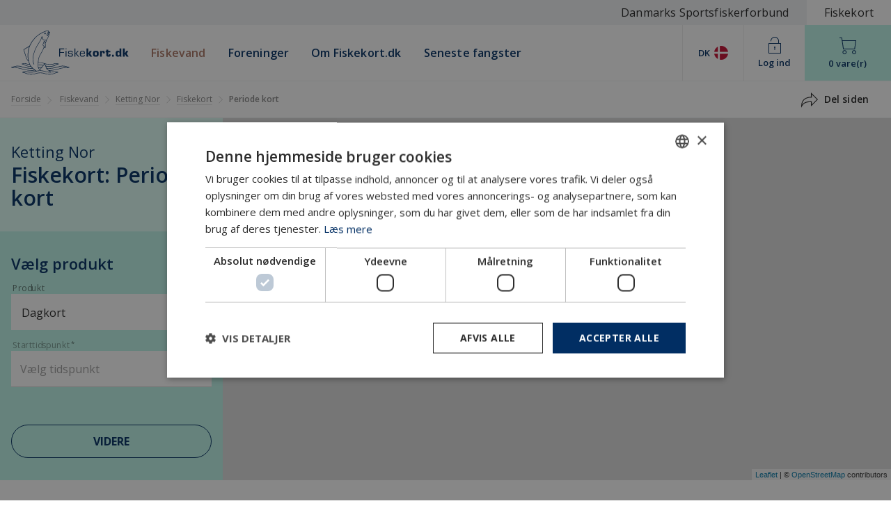

--- FILE ---
content_type: text/html; charset=utf-8
request_url: https://www.fiskekort.dk/fiskespots/170/ketting-nor/produkter/250/periode-kort?variant=489
body_size: 20831
content:




<!DOCTYPE html>
<html lang="da-DK" ng-app="app" class="">
<head>
    <script type="text/javascript" charset="UTF-8" src="//cdn.cookie-script.com/s/aa221f5c84b5cd58a5699c92ec8c840d.js"></script>
    <meta charset="utf-8">
    <meta http-equiv="X-UA-Compatible" content="IE=edge,chrome=1">
    <meta name="HandheldFriendly" content="True">
    <meta name="MobileOptimized" content="320">
    <meta name="viewport" content="width=device-width, initial-scale=1.0, maximum-scale=1.0, user-scalable=no" />
    <meta name="apple-mobile-web-app-title" content="Fiskekort.dk">
    <meta name="application-name" content="Fiskekort.dk">

    <link rel="apple-touch-icon" sizes="57x57" href="/content/build/images/apple-icon-57x57.png">
    <link rel="apple-touch-icon" sizes="60x60" href="/content/build/images/apple-icon-60x60.png">
    <link rel="apple-touch-icon" sizes="72x72" href="/content/build/images/apple-icon-72x72.png">
    <link rel="apple-touch-icon" sizes="76x76" href="/content/build/images/apple-icon-76x76.png">
    <link rel="apple-touch-icon" sizes="114x114" href="/content/build/images/apple-icon-114x114.png">
    <link rel="apple-touch-icon" sizes="120x120" href="/content/build/images/apple-icon-120x120.png">
    <link rel="apple-touch-icon" sizes="144x144" href="/content/build/images/apple-icon-144x144.png">
    <link rel="apple-touch-icon" sizes="152x152" href="/content/build/images/apple-icon-152x152.png">
    <link rel="apple-touch-icon" sizes="180x180" href="/content/build/images/apple-icon-180x180.png">
    <link rel="icon" type="image/png" sizes="192x192" href="/content/build/images/android-icon-192x192.png">
    <link rel="icon" type="image/png" sizes="32x32" href="/content/build/images/favicon-32x32.png">
    <link rel="icon" type="image/png" sizes="96x96" href="/content/build/images/favicon-96x96.png">
    <link rel="icon" type="image/png" sizes="16x16" href="/content/build/images/favicon-16x16.png">
    <link rel="manifest" href="/content/build/images/manifest.json">
    <meta name="msapplication-TileColor" content="#ffffff">
    <meta name="msapplication-TileImage" content="/content/build/images/ms-icon-144x144.png">
    <meta name="theme-color" content="#ffffff">

    <base href="/">
    
    



    <title>Køb Periode kort til Ketting Nor på Fiskekort.dk</title>
    <meta name="Description" content="Fiskekort til Skjern &#197;, Stor &#197;, Varde &#197;, Guden&#229; og mange flere" />
    <meta name="robots" content="index, follow" />
    <meta property="og:url" content="https://www.fiskekort.dk/fiskespots/170/ketting-nor/produkter/250/periode-kort" />
    <meta property="og:type" content="website" />
    <meta property="og:title" content="Køb Periode kort til Ketting Nor på Fiskekort.dk" />
    <meta property="og:description" content="Fiskekort til Skjern &#197;, Stor &#197;, Varde &#197;, Guden&#229; og mange flere" />
        <meta property="og:image" content="https://app-filer.fiskekort.dk/files/f4794498-d6f4-44eb-96b6-1ac0be4c2ad1.jpg" />
        <meta property="og:image:width" content="1440" />
        <meta property="og:image:height" content="400" />
    <meta property="fb:app_id" content="874797326030463" />

    <!-- Google Analytics -->
    <script>
        window.ga = window.ga || function () { (ga.q = ga.q || []).push(arguments) }; ga.l = +new Date;
        ga('create', 'UA-39124168-1', 'auto');
        ga('send', 'pageview');
    </script>
    <script async src="https://www.google-analytics.com/analytics.js"></script>
    <!-- End Google Analytics -->
    <!-- GA4 -->
    <script async src="https://www.googletagmanager.com/gtag/js?id=G-VV28CMDZ73"></script>
    <script>
        window.dataLayer = window.dataLayer || [];
        function gtag() { dataLayer.push(arguments); }
        gtag('js', new Date());

        gtag('config', 'G-VV28CMDZ73');
    </script>
    <!-- End GA4 -->


<link href="/sb/lib-styles.css.v7d47e4b45b324fc72db85ee659f771ac8ad247b5" rel="stylesheet">
    <link rel="stylesheet" async href="https://fonts.googleapis.com/icon?family=Material&#x2B;Icons">

    <link rel="stylesheet" async href="https://cdnjs.cloudflare.com/ajax/libs/animate.css/3.5.2/animate.min.css">

    <link rel="stylesheet" async href="https://fonts.googleapis.com/css?family=Open&#x2B;Sans:400,400i,600,600i,700,700i">

    <link rel="stylesheet" async href="/content/bower_components/weather-icons/css/weather-icons.min.css">

<link href="/sb/styles.css.v7d47e4b45b324fc72db85ee659f771ac8ad247b5" rel="stylesheet">
</head>
<body id="body" class="">

        <div id="view" class="backendProduct">
            



<header id="topbar" ng-controller="topbarCtrl">
    <div class="container large">
        <div class="layout-row">
            <span class="flex"></span>
                <a class="md-button md-ink-ripple" href="https://www.sportsfiskeren.dk">Danmarks Sportsfiskerforbund</a>
                <a class="md-button md-ink-ripple active" href="/">Fiskekort</a>
        </div>
    </div>
</header>




<nav id="nav" ng-controller="navCtrl">
    <div class="topline-wrapper">
        <div class="topline" ng-class="{'going-up': scrolling.up}">
            <div class="container large">
                <div class="layout-row layout-align-gt-sm-start-center">
                    <md-button class="logo md-button md-ink-ripple" target="_self" href="/" aria-label="G&#xE5; til forsiden">
                        <img alt="Fiskekort.dk" src="/Content/build/images/fiskekort-logo-v2.svg" width="200" />
                    </md-button>
                    <div class="navigation layout-row hide show-gt-sm">
                            <a class="md-button md-ink-ripple active" href="/fiskespots"><span>Fiskevand</span></a>
                            <a class="md-button md-ink-ripple" href="/foreninger"><span>Foreninger</span></a>
                            <a class="md-button md-ink-ripple" href="/fiskekort-dk-og-danskfiskekort-dk"><span>Om Fiskekort.dk</span></a>
                            <a class="md-button md-ink-ripple" href="/seneste-fangster"><span>Seneste fangster</span></a>
                    </div>
                    <span class="flex"></span>
                    <div class="right-buttons layout-row">
                            <a class="md-button md-ink-ripple layout-row layout-align-center-center auth" ng-if="me.id || !me.id" ng-click="toggleLang($event)">
                                <span>DK</span>
                                <img src="https://filer.fiskekort.dk/media/elffswba/denmark-flag-round-icon-256.png?width=40&amp;v=1d6fb11d67f6fa0" alt="DK" width="20" />
                            </a>
                        <a ng-if="!me.id" ng-click="login($event)" class="auth md-button md-ink-ripple layout-column layout-align-center-center">
                            <md-icon md-svg-src="/Content/build/icons/lock-open.svg"></md-icon>
                            <span>{{lang.dictionary.logIn}}</span>
                        </a>
                        <a ng-if="me.id" target="_self" href="/min-side" ng-click="profileMenu.open = !profileMenu.open; $event.preventDefault();" class="auth profile md-button md-ink-ripple layout-column layout-align-center-center">
                            <div class="initials layout-column layout-align-center-center" ng-if="me.picture === null">
                                <span>{{me.firstname | toShortName}}</span>
                            </div>
                            <img width="45" ng-if="me.picture !== null" ng-src="{{me.picture.url}}" alt="{{me.picture.name}}" />
                            <div class="layout-row layout-align-center-center">
                                <span>{{lang.dictionary.you}}</span><i class="material-icons">keyboard_arrow_down</i>
                            </div>
                        </a>
                        <a class="signup md-button md-ink-ripple layout-column layout-align-center-center" ng-if="basket !== null" ng-click="basket.show = !basket.show">
                            <md-icon md-svg-src="/Content/build/icons/shopping-basket.svg"></md-icon>
                            <span>{{basket.items.length}} {{lang.dictionary.products}}</span>
                        </a>
                        <div id="profilenav" ng-if="profileMenu !== null && profileMenu.open" ng-include="'/ng-views/partials/profilenav.html?v=' + lang.version"></div>
                        <div id="basket" ng-if="basket !== null && basket.show" ng-include="'/ng-views/checkout/partials/basket.html?v=' + lang.version"></div>
                    </div>
                </div>
            </div>
        </div>
    </div>
</nav>

<div class="container large">
    <div class="white-bg" id="product">
        <div class="breadcrumbs layout-row layout-align-start-center">
                <ul class="flex layout-row layout-align-start-center">
                    <li><a href="/">Forside</a></li>
                    <li>
                        <md-icon md-svg-src="/Content/build/images/light-arrow.svg"></md-icon>
                        <a target="_self" href="/fiskespots">Fiskevand</a>
                    </li>
                    <li class="layout-row layout-align-start-center">
                        <md-icon md-svg-src="/Content/build/images/light-arrow.svg"></md-icon>
                        <a href="/fiskespots/170/ketting-nor">Ketting Nor</a>
                    </li>
                        <li class="layout-row layout-align-start-center">
                            <md-icon md-svg-src="/Content/build/images/light-arrow.svg"></md-icon>
                            <a href="/fiskespots/170/ketting-nor#products">Fiskekort</a>
                        </li>
                    <li class="layout-row layout-align-start-center">
                        <md-icon md-svg-src="/Content/build/images/light-arrow.svg"></md-icon>
                        <span>Periode kort</span>
                    </li>
                </ul>
            <div ng-include="'/ng-views/partials/sharemenu.html?v=' + lang.version" ng-controller="shareMenuCtrl" ng-init="page = {'union':{'displayName':'Sportsfiskerforeningen Als','name':'Sportsfiskerforeningen Als','nameEn':'Sportsfiskerforeningen Als','nameDe':'Sportsfiskerforeningen Als','teaser':'Godt fiskeri efter Aborre og til tider Havørred ','teaserEn':'','teaserDe':'','number':427,'contactperson':'Kim Hermann','phone':'','email':'formanden@SportsfiskerforeningenALS.dk','address':'','address2':'','zip':'','city':'','country':'','collectPayments':false,'website':'https://www.sportsfiskerforeningenals.dk/','latitude':0.0,'longitude':0.0,'memberships':0,'payments':0,'employees':0,'images':null,'primaryBlob':null,'logo':null,'displayContent':null,'content':null,'contentEn':null,'contentDe':null,'premium':true,'federal':false,'friendlyUrl':'sportsfiskerforeningen-als','visible':true,'websiteTemplate':false,'clubAddress':'','clubAddress2':'','clubZip':'','clubCity':'','clubCountry':'','url':'https://www.fiskekort.dk/foreninger/61/sportsfiskerforeningen-als','customerNumber':null,'fullAddress':null,'regNumber':null,'bankNumber':null,'id':61,'modified':'2025-08-26T11:00:17'},'group':{'union':{'displayName':'Sportsfiskerforeningen Als','name':'Sportsfiskerforeningen Als','nameEn':'Sportsfiskerforeningen Als','nameDe':'Sportsfiskerforeningen Als','teaser':'Godt fiskeri efter Aborre og til tider Havørred ','teaserEn':'','teaserDe':'','number':427,'contactperson':'Kim Hermann','phone':'','email':'formanden@SportsfiskerforeningenALS.dk','address':'','address2':'','zip':'','city':'','country':'','collectPayments':false,'website':'https://www.sportsfiskerforeningenals.dk/','latitude':0.0,'longitude':0.0,'memberships':0,'payments':0,'employees':0,'images':null,'primaryBlob':null,'logo':null,'displayContent':null,'content':null,'contentEn':null,'contentDe':null,'premium':true,'federal':false,'friendlyUrl':'sportsfiskerforeningen-als','visible':true,'websiteTemplate':false,'clubAddress':'','clubAddress2':'','clubZip':'','clubCity':'','clubCountry':'','url':'https://www.fiskekort.dk/foreninger/61/sportsfiskerforeningen-als','customerNumber':null,'fullAddress':null,'regNumber':null,'bankNumber':null,'id':61,'modified':'2025-08-26T11:00:17'},'displayName':'Fiskekort','name':'Fiskekort','nameEn':'','nameDe':'','id':134,'modified':'2023-05-10T19:53:30'},'location':{'union':{'displayName':'Sportsfiskerforeningen Als','name':'Sportsfiskerforeningen Als','nameEn':'Sportsfiskerforeningen Als','nameDe':'Sportsfiskerforeningen Als','teaser':'Godt fiskeri efter Aborre og til tider Havørred ','teaserEn':'','teaserDe':'','number':427,'contactperson':'Kim Hermann','phone':'','email':'formanden@SportsfiskerforeningenALS.dk','address':'','address2':'','zip':'','city':'','country':'','collectPayments':false,'website':'https://www.sportsfiskerforeningenals.dk/','latitude':0.0,'longitude':0.0,'memberships':0,'payments':0,'employees':1,'images':[],'primaryBlob':null,'logo':null,'displayContent':null,'content':'','contentEn':'','contentDe':'','premium':true,'federal':false,'friendlyUrl':'sportsfiskerforeningen-als','visible':true,'websiteTemplate':false,'clubAddress':'','clubAddress2':'','clubZip':'','clubCity':'','clubCountry':'','url':'https://www.fiskekort.dk/foreninger/61/sportsfiskerforeningen-als','customerNumber':427,'fullAddress':null,'regNumber':'7931','bankNumber':'1032712','id':61,'modified':'2025-08-26T11:00:17'},'type':1,'displayName':'Ketting Nor','displayDescription':'<p><span style=\'color: rgb(0, 0, 0);\'>Huser en fin bestand af store hugvillige aborrer med lejlighedsvis bifangst af havørred.</span></p><p><br></p><p><span style=\'color: rgb(0, 0, 0);\'>Se mere på </span><a href=\'http://www.kettingnor.dk/\' target=\'_blank\'>www.kettingnor.dk</a></p>','displayTeaser':'Huser en fin bestand af store hugvillige aborrer med lejlighedsvis bifangst af havørred.','name':'Ketting Nor','teaser':'Huser en fin bestand af store hugvillige aborrer med lejlighedsvis bifangst af havørred.','description':'<p><span style=\'color: rgb(0, 0, 0);\'>Huser en fin bestand af store hugvillige aborrer med lejlighedsvis bifangst af havørred.</span></p><p><br></p><p><span style=\'color: rgb(0, 0, 0);\'>Se mere på </span><a href=\'http://www.kettingnor.dk/\' target=\'_blank\'>www.kettingnor.dk</a></p>','nameEn':'','teaserEn':'','descriptionEn':'','nameDe':'','teaserDe':'','descriptionDe':'','address':'','zipCode':null,'latitude':54.970274805063326,'longitude':9.860576561424603,'googleMapsLink':'','blobs':[{'name':'KettingNor_1.jpg','path':'f4794498-d6f4-44eb-96b6-1ac0be4c2ad1.jpg','progress':100,'uploaded':true,'url':'https://app-filer.fiskekort.dk/files/f4794498-d6f4-44eb-96b6-1ac0be4c2ad1.jpg','id':4107,'modified':'2023-05-10T19:52:49'}],'facilities':[],'fishtypes':[{'displayName':'Aborre','name':'Aborre','nameEn':'Perch','nameDe':'Barsch','id':1,'modified':'2021-03-13T19:25:45'},{'displayName':'Havørred','name':'Havørred','nameEn':'Seatrout','nameDe':'Meerforelle','id':5,'modified':'2021-02-07T21:04:30'}],'primaryBlob':{'name':'KettingNor_2.jpg','path':'604cdcf1-9785-4d80-87de-1e62844e84a0.jpg','progress':100,'uploaded':true,'url':'https://app-filer.fiskekort.dk/files/604cdcf1-9785-4d80-87de-1e62844e84a0.jpg','id':4105,'modified':'2023-05-10T19:52:49'},'displayAttachment':{'name':'regler.pdf','path':'20948146-ef9c-47a3-98fa-c39127f6dd13.pdf','progress':100,'uploaded':true,'url':'https://app-filer.fiskekort.dk/files/20948146-ef9c-47a3-98fa-c39127f6dd13.pdf','id':4106,'modified':'2023-05-10T19:52:49'},'attachment':{'name':'regler.pdf','path':'20948146-ef9c-47a3-98fa-c39127f6dd13.pdf','progress':100,'uploaded':true,'url':'https://app-filer.fiskekort.dk/files/20948146-ef9c-47a3-98fa-c39127f6dd13.pdf','id':4106,'modified':'2023-05-10T19:52:49'},'attachmentEn':null,'attachmentDe':null,'weather':{'condition':{'openId':801,'name':'Few clouds','description':'Få skyer','icon':'wi wi-night-cloudy','type':1,'night':true,'id':51,'modified':'2021-01-04T14:52:29'},'temperature':1.03,'pressure':1023.0,'humidity':93.0,'windSpeed':4.63,'windDegree':110.0,'clouds':19.0,'sunrise':'2026-01-19T08:31:38','sunset':'2026-01-19T16:30:24','id':457,'modified':'2026-01-19T00:15:03'},'friendlyUrl':'ketting-nor','url':'https://www.fiskekort.dk/fiskespots/170/ketting-nor','seasonFrom':null,'seasonTo':null,'fullAddress':null,'coordinates':[],'id':170,'modified':'2023-05-10T19:52:49'},'displayName':'Periode kort','name':'Periode kort','nameEn':'','nameDe':'','active':true,'variants':3,'fromPrice':100.0,'displayPrice':120.0,'membersOnly':false,'friendlyUrl':'periode-kort','url':'https://www.fiskekort.dk/fiskespots/170/ketting-nor/produkter/250/periode-kort','requireBirthdate':false,'locations':[],'id':250,'modified':'2023-05-10T19:56:59'};"></div>
        </div>

        <div class="layout-column layout-gt-sm-row" ng-controller="backendProductCtrl" ng-init="init({'union':{'displayName':'Sportsfiskerforeningen Als','name':'Sportsfiskerforeningen Als','nameEn':'Sportsfiskerforeningen Als','nameDe':'Sportsfiskerforeningen Als','teaser':'Godt fiskeri efter Aborre og til tider Havørred ','teaserEn':'','teaserDe':'','number':427,'contactperson':'Kim Hermann','phone':'','email':'formanden@SportsfiskerforeningenALS.dk','address':'','address2':'','zip':'','city':'','country':'','collectPayments':false,'website':'https://www.sportsfiskerforeningenals.dk/','latitude':0.0,'longitude':0.0,'memberships':0,'payments':0,'employees':1,'images':[],'primaryBlob':null,'logo':null,'displayContent':null,'content':'','contentEn':'','contentDe':'','premium':true,'federal':false,'friendlyUrl':'sportsfiskerforeningen-als','visible':true,'websiteTemplate':false,'clubAddress':'','clubAddress2':'','clubZip':'','clubCity':'','clubCountry':'','url':'https://www.fiskekort.dk/foreninger/61/sportsfiskerforeningen-als','customerNumber':427,'fullAddress':null,'regNumber':'7931','bankNumber':'1032712','id':61,'modified':'2025-08-26T11:00:17'},'type':1,'displayName':'Ketting Nor','displayDescription':'<p><span style=\'color: rgb(0, 0, 0);\'>Huser en fin bestand af store hugvillige aborrer med lejlighedsvis bifangst af havørred.</span></p><p><br></p><p><span style=\'color: rgb(0, 0, 0);\'>Se mere på </span><a href=\'http://www.kettingnor.dk/\' target=\'_blank\'>www.kettingnor.dk</a></p>','displayTeaser':'Huser en fin bestand af store hugvillige aborrer med lejlighedsvis bifangst af havørred.','name':'Ketting Nor','teaser':'Huser en fin bestand af store hugvillige aborrer med lejlighedsvis bifangst af havørred.','description':'<p><span style=\'color: rgb(0, 0, 0);\'>Huser en fin bestand af store hugvillige aborrer med lejlighedsvis bifangst af havørred.</span></p><p><br></p><p><span style=\'color: rgb(0, 0, 0);\'>Se mere på </span><a href=\'http://www.kettingnor.dk/\' target=\'_blank\'>www.kettingnor.dk</a></p>','nameEn':'','teaserEn':'','descriptionEn':'','nameDe':'','teaserDe':'','descriptionDe':'','address':'','zipCode':null,'latitude':54.970274805063326,'longitude':9.860576561424603,'googleMapsLink':'','blobs':[{'name':'KettingNor_1.jpg','path':'f4794498-d6f4-44eb-96b6-1ac0be4c2ad1.jpg','progress':100,'uploaded':true,'url':'https://app-filer.fiskekort.dk/files/f4794498-d6f4-44eb-96b6-1ac0be4c2ad1.jpg','id':4107,'modified':'2023-05-10T19:52:49'}],'facilities':[],'fishtypes':[{'displayName':'Aborre','name':'Aborre','nameEn':'Perch','nameDe':'Barsch','id':1,'modified':'2021-03-13T19:25:45'},{'displayName':'Havørred','name':'Havørred','nameEn':'Seatrout','nameDe':'Meerforelle','id':5,'modified':'2021-02-07T21:04:30'}],'primaryBlob':{'name':'KettingNor_2.jpg','path':'604cdcf1-9785-4d80-87de-1e62844e84a0.jpg','progress':100,'uploaded':true,'url':'https://app-filer.fiskekort.dk/files/604cdcf1-9785-4d80-87de-1e62844e84a0.jpg','id':4105,'modified':'2023-05-10T19:52:49'},'displayAttachment':{'name':'regler.pdf','path':'20948146-ef9c-47a3-98fa-c39127f6dd13.pdf','progress':100,'uploaded':true,'url':'https://app-filer.fiskekort.dk/files/20948146-ef9c-47a3-98fa-c39127f6dd13.pdf','id':4106,'modified':'2023-05-10T19:52:49'},'attachment':{'name':'regler.pdf','path':'20948146-ef9c-47a3-98fa-c39127f6dd13.pdf','progress':100,'uploaded':true,'url':'https://app-filer.fiskekort.dk/files/20948146-ef9c-47a3-98fa-c39127f6dd13.pdf','id':4106,'modified':'2023-05-10T19:52:49'},'attachmentEn':null,'attachmentDe':null,'weather':{'condition':{'openId':801,'name':'Few clouds','description':'Få skyer','icon':'wi wi-night-cloudy','type':1,'night':true,'id':51,'modified':'2021-01-04T14:52:29'},'temperature':1.03,'pressure':1023.0,'humidity':93.0,'windSpeed':4.63,'windDegree':110.0,'clouds':19.0,'sunrise':'2026-01-19T08:31:38','sunset':'2026-01-19T16:30:24','id':457,'modified':'2026-01-19T00:15:03'},'friendlyUrl':'ketting-nor','url':'https://www.fiskekort.dk/fiskespots/170/ketting-nor','seasonFrom':null,'seasonTo':null,'fullAddress':null,'coordinates':[],'id':170,'modified':'2023-05-10T19:52:49'}, null, {'union':{'displayName':'Sportsfiskerforeningen Als','name':'Sportsfiskerforeningen Als','nameEn':'Sportsfiskerforeningen Als','nameDe':'Sportsfiskerforeningen Als','teaser':'Godt fiskeri efter Aborre og til tider Havørred ','teaserEn':'','teaserDe':'','number':427,'contactperson':'Kim Hermann','phone':'','email':'formanden@SportsfiskerforeningenALS.dk','address':'','address2':'','zip':'','city':'','country':'','collectPayments':false,'website':'https://www.sportsfiskerforeningenals.dk/','latitude':0.0,'longitude':0.0,'memberships':0,'payments':0,'employees':0,'images':null,'primaryBlob':null,'logo':null,'displayContent':null,'content':null,'contentEn':null,'contentDe':null,'premium':true,'federal':false,'friendlyUrl':'sportsfiskerforeningen-als','visible':true,'websiteTemplate':false,'clubAddress':'','clubAddress2':'','clubZip':'','clubCity':'','clubCountry':'','url':'https://www.fiskekort.dk/foreninger/61/sportsfiskerforeningen-als','customerNumber':null,'fullAddress':null,'regNumber':null,'bankNumber':null,'id':61,'modified':'2025-08-26T11:00:17'},'group':{'union':{'displayName':'Sportsfiskerforeningen Als','name':'Sportsfiskerforeningen Als','nameEn':'Sportsfiskerforeningen Als','nameDe':'Sportsfiskerforeningen Als','teaser':'Godt fiskeri efter Aborre og til tider Havørred ','teaserEn':'','teaserDe':'','number':427,'contactperson':'Kim Hermann','phone':'','email':'formanden@SportsfiskerforeningenALS.dk','address':'','address2':'','zip':'','city':'','country':'','collectPayments':false,'website':'https://www.sportsfiskerforeningenals.dk/','latitude':0.0,'longitude':0.0,'memberships':0,'payments':0,'employees':0,'images':null,'primaryBlob':null,'logo':null,'displayContent':null,'content':null,'contentEn':null,'contentDe':null,'premium':true,'federal':false,'friendlyUrl':'sportsfiskerforeningen-als','visible':true,'websiteTemplate':false,'clubAddress':'','clubAddress2':'','clubZip':'','clubCity':'','clubCountry':'','url':'https://www.fiskekort.dk/foreninger/61/sportsfiskerforeningen-als','customerNumber':null,'fullAddress':null,'regNumber':null,'bankNumber':null,'id':61,'modified':'2025-08-26T11:00:17'},'displayName':'Fiskekort','name':'Fiskekort','nameEn':'','nameDe':'','id':134,'modified':'2023-05-10T19:53:30'},'location':{'union':{'displayName':'Sportsfiskerforeningen Als','name':'Sportsfiskerforeningen Als','nameEn':'Sportsfiskerforeningen Als','nameDe':'Sportsfiskerforeningen Als','teaser':'Godt fiskeri efter Aborre og til tider Havørred ','teaserEn':'','teaserDe':'','number':427,'contactperson':'Kim Hermann','phone':'','email':'formanden@SportsfiskerforeningenALS.dk','address':'','address2':'','zip':'','city':'','country':'','collectPayments':false,'website':'https://www.sportsfiskerforeningenals.dk/','latitude':0.0,'longitude':0.0,'memberships':0,'payments':0,'employees':1,'images':[],'primaryBlob':null,'logo':null,'displayContent':null,'content':'','contentEn':'','contentDe':'','premium':true,'federal':false,'friendlyUrl':'sportsfiskerforeningen-als','visible':true,'websiteTemplate':false,'clubAddress':'','clubAddress2':'','clubZip':'','clubCity':'','clubCountry':'','url':'https://www.fiskekort.dk/foreninger/61/sportsfiskerforeningen-als','customerNumber':427,'fullAddress':null,'regNumber':'7931','bankNumber':'1032712','id':61,'modified':'2025-08-26T11:00:17'},'type':1,'displayName':'Ketting Nor','displayDescription':'<p><span style=\'color: rgb(0, 0, 0);\'>Huser en fin bestand af store hugvillige aborrer med lejlighedsvis bifangst af havørred.</span></p><p><br></p><p><span style=\'color: rgb(0, 0, 0);\'>Se mere på </span><a href=\'http://www.kettingnor.dk/\' target=\'_blank\'>www.kettingnor.dk</a></p>','displayTeaser':'Huser en fin bestand af store hugvillige aborrer med lejlighedsvis bifangst af havørred.','name':'Ketting Nor','teaser':'Huser en fin bestand af store hugvillige aborrer med lejlighedsvis bifangst af havørred.','description':'<p><span style=\'color: rgb(0, 0, 0);\'>Huser en fin bestand af store hugvillige aborrer med lejlighedsvis bifangst af havørred.</span></p><p><br></p><p><span style=\'color: rgb(0, 0, 0);\'>Se mere på </span><a href=\'http://www.kettingnor.dk/\' target=\'_blank\'>www.kettingnor.dk</a></p>','nameEn':'','teaserEn':'','descriptionEn':'','nameDe':'','teaserDe':'','descriptionDe':'','address':'','zipCode':null,'latitude':54.970274805063326,'longitude':9.860576561424603,'googleMapsLink':'','blobs':[{'name':'KettingNor_1.jpg','path':'f4794498-d6f4-44eb-96b6-1ac0be4c2ad1.jpg','progress':100,'uploaded':true,'url':'https://app-filer.fiskekort.dk/files/f4794498-d6f4-44eb-96b6-1ac0be4c2ad1.jpg','id':4107,'modified':'2023-05-10T19:52:49'}],'facilities':[],'fishtypes':[{'displayName':'Aborre','name':'Aborre','nameEn':'Perch','nameDe':'Barsch','id':1,'modified':'2021-03-13T19:25:45'},{'displayName':'Havørred','name':'Havørred','nameEn':'Seatrout','nameDe':'Meerforelle','id':5,'modified':'2021-02-07T21:04:30'}],'primaryBlob':{'name':'KettingNor_2.jpg','path':'604cdcf1-9785-4d80-87de-1e62844e84a0.jpg','progress':100,'uploaded':true,'url':'https://app-filer.fiskekort.dk/files/604cdcf1-9785-4d80-87de-1e62844e84a0.jpg','id':4105,'modified':'2023-05-10T19:52:49'},'displayAttachment':{'name':'regler.pdf','path':'20948146-ef9c-47a3-98fa-c39127f6dd13.pdf','progress':100,'uploaded':true,'url':'https://app-filer.fiskekort.dk/files/20948146-ef9c-47a3-98fa-c39127f6dd13.pdf','id':4106,'modified':'2023-05-10T19:52:49'},'attachment':{'name':'regler.pdf','path':'20948146-ef9c-47a3-98fa-c39127f6dd13.pdf','progress':100,'uploaded':true,'url':'https://app-filer.fiskekort.dk/files/20948146-ef9c-47a3-98fa-c39127f6dd13.pdf','id':4106,'modified':'2023-05-10T19:52:49'},'attachmentEn':null,'attachmentDe':null,'weather':{'condition':{'openId':801,'name':'Few clouds','description':'Få skyer','icon':'wi wi-night-cloudy','type':1,'night':true,'id':51,'modified':'2021-01-04T14:52:29'},'temperature':1.03,'pressure':1023.0,'humidity':93.0,'windSpeed':4.63,'windDegree':110.0,'clouds':19.0,'sunrise':'2026-01-19T08:31:38','sunset':'2026-01-19T16:30:24','id':457,'modified':'2026-01-19T00:15:03'},'friendlyUrl':'ketting-nor','url':'https://www.fiskekort.dk/fiskespots/170/ketting-nor','seasonFrom':null,'seasonTo':null,'fullAddress':null,'coordinates':[],'id':170,'modified':'2023-05-10T19:52:49'},'displayName':'Periode kort','name':'Periode kort','nameEn':'','nameDe':'','active':true,'variants':3,'fromPrice':100.0,'displayPrice':120.0,'membersOnly':false,'friendlyUrl':'periode-kort','url':'https://www.fiskekort.dk/fiskespots/170/ketting-nor/produkter/250/periode-kort','requireBirthdate':false,'locations':[],'id':250,'modified':'2023-05-10T19:56:59'}, [{'product':{'union':{'displayName':'Sportsfiskerforeningen Als','name':'Sportsfiskerforeningen Als','nameEn':'Sportsfiskerforeningen Als','nameDe':'Sportsfiskerforeningen Als','teaser':'Godt fiskeri efter Aborre og til tider Havørred ','teaserEn':'','teaserDe':'','number':427,'contactperson':'Kim Hermann','phone':'','email':'formanden@SportsfiskerforeningenALS.dk','address':'','address2':'','zip':'','city':'','country':'','collectPayments':false,'website':'https://www.sportsfiskerforeningenals.dk/','latitude':0.0,'longitude':0.0,'memberships':0,'payments':0,'employees':0,'images':null,'primaryBlob':null,'logo':null,'displayContent':null,'content':null,'contentEn':null,'contentDe':null,'premium':true,'federal':false,'friendlyUrl':'sportsfiskerforeningen-als','visible':true,'websiteTemplate':false,'clubAddress':'','clubAddress2':'','clubZip':'','clubCity':'','clubCountry':'','url':'https://www.fiskekort.dk/foreninger/61/sportsfiskerforeningen-als','customerNumber':null,'fullAddress':null,'regNumber':null,'bankNumber':null,'id':61,'modified':'2025-08-26T11:00:17'},'group':{'union':{'displayName':'Sportsfiskerforeningen Als','name':'Sportsfiskerforeningen Als','nameEn':'Sportsfiskerforeningen Als','nameDe':'Sportsfiskerforeningen Als','teaser':'Godt fiskeri efter Aborre og til tider Havørred ','teaserEn':'','teaserDe':'','number':427,'contactperson':'Kim Hermann','phone':'','email':'formanden@SportsfiskerforeningenALS.dk','address':'','address2':'','zip':'','city':'','country':'','collectPayments':false,'website':'https://www.sportsfiskerforeningenals.dk/','latitude':0.0,'longitude':0.0,'memberships':0,'payments':0,'employees':0,'images':null,'primaryBlob':null,'logo':null,'displayContent':null,'content':null,'contentEn':null,'contentDe':null,'premium':true,'federal':false,'friendlyUrl':'sportsfiskerforeningen-als','visible':true,'websiteTemplate':false,'clubAddress':'','clubAddress2':'','clubZip':'','clubCity':'','clubCountry':'','url':'https://www.fiskekort.dk/foreninger/61/sportsfiskerforeningen-als','customerNumber':null,'fullAddress':null,'regNumber':null,'bankNumber':null,'id':61,'modified':'2025-08-26T11:00:17'},'displayName':'Fiskekort','name':'Fiskekort','nameEn':'','nameDe':'','id':134,'modified':'2023-05-10T19:53:30'},'location':{'union':{'displayName':'Sportsfiskerforeningen Als','name':'Sportsfiskerforeningen Als','nameEn':'Sportsfiskerforeningen Als','nameDe':'Sportsfiskerforeningen Als','teaser':'Godt fiskeri efter Aborre og til tider Havørred ','teaserEn':'','teaserDe':'','number':427,'contactperson':'Kim Hermann','phone':'','email':'formanden@SportsfiskerforeningenALS.dk','address':'','address2':'','zip':'','city':'','country':'','collectPayments':false,'website':'https://www.sportsfiskerforeningenals.dk/','latitude':0.0,'longitude':0.0,'memberships':0,'payments':0,'employees':1,'images':[],'primaryBlob':null,'logo':null,'displayContent':null,'content':'','contentEn':'','contentDe':'','premium':true,'federal':false,'friendlyUrl':'sportsfiskerforeningen-als','visible':true,'websiteTemplate':false,'clubAddress':'','clubAddress2':'','clubZip':'','clubCity':'','clubCountry':'','url':'https://www.fiskekort.dk/foreninger/61/sportsfiskerforeningen-als','customerNumber':427,'fullAddress':null,'regNumber':'7931','bankNumber':'1032712','id':61,'modified':'2025-08-26T11:00:17'},'type':1,'displayName':'Ketting Nor','displayDescription':'<p><span style=\'color: rgb(0, 0, 0);\'>Huser en fin bestand af store hugvillige aborrer med lejlighedsvis bifangst af havørred.</span></p><p><br></p><p><span style=\'color: rgb(0, 0, 0);\'>Se mere på </span><a href=\'http://www.kettingnor.dk/\' target=\'_blank\'>www.kettingnor.dk</a></p>','displayTeaser':'Huser en fin bestand af store hugvillige aborrer med lejlighedsvis bifangst af havørred.','name':'Ketting Nor','teaser':'Huser en fin bestand af store hugvillige aborrer med lejlighedsvis bifangst af havørred.','description':'<p><span style=\'color: rgb(0, 0, 0);\'>Huser en fin bestand af store hugvillige aborrer med lejlighedsvis bifangst af havørred.</span></p><p><br></p><p><span style=\'color: rgb(0, 0, 0);\'>Se mere på </span><a href=\'http://www.kettingnor.dk/\' target=\'_blank\'>www.kettingnor.dk</a></p>','nameEn':'','teaserEn':'','descriptionEn':'','nameDe':'','teaserDe':'','descriptionDe':'','address':'','zipCode':null,'latitude':54.970274805063326,'longitude':9.860576561424603,'googleMapsLink':'','blobs':[{'name':'KettingNor_1.jpg','path':'f4794498-d6f4-44eb-96b6-1ac0be4c2ad1.jpg','progress':100,'uploaded':true,'url':'https://app-filer.fiskekort.dk/files/f4794498-d6f4-44eb-96b6-1ac0be4c2ad1.jpg','id':4107,'modified':'2023-05-10T19:52:49'}],'facilities':[],'fishtypes':[{'displayName':'Aborre','name':'Aborre','nameEn':'Perch','nameDe':'Barsch','id':1,'modified':'2021-03-13T19:25:45'},{'displayName':'Havørred','name':'Havørred','nameEn':'Seatrout','nameDe':'Meerforelle','id':5,'modified':'2021-02-07T21:04:30'}],'primaryBlob':{'name':'KettingNor_2.jpg','path':'604cdcf1-9785-4d80-87de-1e62844e84a0.jpg','progress':100,'uploaded':true,'url':'https://app-filer.fiskekort.dk/files/604cdcf1-9785-4d80-87de-1e62844e84a0.jpg','id':4105,'modified':'2023-05-10T19:52:49'},'displayAttachment':{'name':'regler.pdf','path':'20948146-ef9c-47a3-98fa-c39127f6dd13.pdf','progress':100,'uploaded':true,'url':'https://app-filer.fiskekort.dk/files/20948146-ef9c-47a3-98fa-c39127f6dd13.pdf','id':4106,'modified':'2023-05-10T19:52:49'},'attachment':{'name':'regler.pdf','path':'20948146-ef9c-47a3-98fa-c39127f6dd13.pdf','progress':100,'uploaded':true,'url':'https://app-filer.fiskekort.dk/files/20948146-ef9c-47a3-98fa-c39127f6dd13.pdf','id':4106,'modified':'2023-05-10T19:52:49'},'attachmentEn':null,'attachmentDe':null,'weather':{'condition':{'openId':801,'name':'Few clouds','description':'Få skyer','icon':'wi wi-night-cloudy','type':1,'night':true,'id':51,'modified':'2021-01-04T14:52:29'},'temperature':1.03,'pressure':1023.0,'humidity':93.0,'windSpeed':4.63,'windDegree':110.0,'clouds':19.0,'sunrise':'2026-01-19T08:31:38','sunset':'2026-01-19T16:30:24','id':457,'modified':'2026-01-19T00:15:03'},'friendlyUrl':'ketting-nor','url':'https://www.fiskekort.dk/fiskespots/170/ketting-nor','seasonFrom':null,'seasonTo':null,'fullAddress':null,'coordinates':[],'id':170,'modified':'2023-05-10T19:52:49'},'displayName':'Periode kort','name':'Periode kort','nameEn':'','nameDe':'','active':true,'variants':3,'fromPrice':100.0,'displayPrice':120.0,'membersOnly':false,'friendlyUrl':'periode-kort','url':'https://www.fiskekort.dk/fiskespots/170/ketting-nor/produkter/250/periode-kort','requireBirthdate':false,'locations':[],'id':250,'modified':'2023-05-10T19:56:59'},'displayName':'Dagkort','displayDescription':'','name':'Dagkort','description':'','nameEn':'Day pass','descriptionEn':'<p>Valid from 00:00 AM to 12:00 AM, in March, April, May and June from sunrise to sunset only.</p>','nameDe':'Tageskarte','descriptionDe':'<p>Gültig von 00:00 bis 24:00 Uhr, im März, April, Mai und Juni nur von Sonnenaufgang bis Sonnenuntergang.</p>','secondary':'Gældende fra kl 00 til kl 24, i marts, april, maj og juni dog kun fra solopgang til solnedgang','secondaryEn':'1 day','secondaryDe':'1 Tag','displaySecondary':'Gældende fra kl 00 til kl 24, i marts, april, maj og juni dog kun fra solopgang til solnedgang','googleMapsLink':'','googleCalendarId':null,'includeNamesInDescription':false,'active':true,'capacity':null,'validFrom':null,'validTo':null,'fromPrice':100.0,'displayPrice':120.0,'displayAttachment':{'name':'regler.pdf','path':'f757aeda-1296-41c0-83df-7c171c981d1a.pdf','progress':100,'uploaded':true,'url':'https://app-filer.fiskekort.dk/files/f757aeda-1296-41c0-83df-7c171c981d1a.pdf','id':4108,'modified':'2023-05-10T19:55:25'},'attachment':{'name':'regler.pdf','path':'f757aeda-1296-41c0-83df-7c171c981d1a.pdf','progress':100,'uploaded':true,'url':'https://app-filer.fiskekort.dk/files/f757aeda-1296-41c0-83df-7c171c981d1a.pdf','id':4108,'modified':'2023-05-10T19:55:25'},'attachmentEn':null,'attachmentDe':null,'durations':[{'productVariant':null,'price':100.0,'displayPrice':120.0,'deposit':null,'hours':25,'name':'Dagkort','active':true,'id':558,'modified':'2025-08-20T17:22:49'}],'id':489,'modified':'2025-08-20T17:22:49'},{'product':{'union':{'displayName':'Sportsfiskerforeningen Als','name':'Sportsfiskerforeningen Als','nameEn':'Sportsfiskerforeningen Als','nameDe':'Sportsfiskerforeningen Als','teaser':'Godt fiskeri efter Aborre og til tider Havørred ','teaserEn':'','teaserDe':'','number':427,'contactperson':'Kim Hermann','phone':'','email':'formanden@SportsfiskerforeningenALS.dk','address':'','address2':'','zip':'','city':'','country':'','collectPayments':false,'website':'https://www.sportsfiskerforeningenals.dk/','latitude':0.0,'longitude':0.0,'memberships':0,'payments':0,'employees':0,'images':null,'primaryBlob':null,'logo':null,'displayContent':null,'content':null,'contentEn':null,'contentDe':null,'premium':true,'federal':false,'friendlyUrl':'sportsfiskerforeningen-als','visible':true,'websiteTemplate':false,'clubAddress':'','clubAddress2':'','clubZip':'','clubCity':'','clubCountry':'','url':'https://www.fiskekort.dk/foreninger/61/sportsfiskerforeningen-als','customerNumber':null,'fullAddress':null,'regNumber':null,'bankNumber':null,'id':61,'modified':'2025-08-26T11:00:17'},'group':{'union':{'displayName':'Sportsfiskerforeningen Als','name':'Sportsfiskerforeningen Als','nameEn':'Sportsfiskerforeningen Als','nameDe':'Sportsfiskerforeningen Als','teaser':'Godt fiskeri efter Aborre og til tider Havørred ','teaserEn':'','teaserDe':'','number':427,'contactperson':'Kim Hermann','phone':'','email':'formanden@SportsfiskerforeningenALS.dk','address':'','address2':'','zip':'','city':'','country':'','collectPayments':false,'website':'https://www.sportsfiskerforeningenals.dk/','latitude':0.0,'longitude':0.0,'memberships':0,'payments':0,'employees':0,'images':null,'primaryBlob':null,'logo':null,'displayContent':null,'content':null,'contentEn':null,'contentDe':null,'premium':true,'federal':false,'friendlyUrl':'sportsfiskerforeningen-als','visible':true,'websiteTemplate':false,'clubAddress':'','clubAddress2':'','clubZip':'','clubCity':'','clubCountry':'','url':'https://www.fiskekort.dk/foreninger/61/sportsfiskerforeningen-als','customerNumber':null,'fullAddress':null,'regNumber':null,'bankNumber':null,'id':61,'modified':'2025-08-26T11:00:17'},'displayName':'Fiskekort','name':'Fiskekort','nameEn':'','nameDe':'','id':134,'modified':'2023-05-10T19:53:30'},'location':{'union':{'displayName':'Sportsfiskerforeningen Als','name':'Sportsfiskerforeningen Als','nameEn':'Sportsfiskerforeningen Als','nameDe':'Sportsfiskerforeningen Als','teaser':'Godt fiskeri efter Aborre og til tider Havørred ','teaserEn':'','teaserDe':'','number':427,'contactperson':'Kim Hermann','phone':'','email':'formanden@SportsfiskerforeningenALS.dk','address':'','address2':'','zip':'','city':'','country':'','collectPayments':false,'website':'https://www.sportsfiskerforeningenals.dk/','latitude':0.0,'longitude':0.0,'memberships':0,'payments':0,'employees':1,'images':[],'primaryBlob':null,'logo':null,'displayContent':null,'content':'','contentEn':'','contentDe':'','premium':true,'federal':false,'friendlyUrl':'sportsfiskerforeningen-als','visible':true,'websiteTemplate':false,'clubAddress':'','clubAddress2':'','clubZip':'','clubCity':'','clubCountry':'','url':'https://www.fiskekort.dk/foreninger/61/sportsfiskerforeningen-als','customerNumber':427,'fullAddress':null,'regNumber':'7931','bankNumber':'1032712','id':61,'modified':'2025-08-26T11:00:17'},'type':1,'displayName':'Ketting Nor','displayDescription':'<p><span style=\'color: rgb(0, 0, 0);\'>Huser en fin bestand af store hugvillige aborrer med lejlighedsvis bifangst af havørred.</span></p><p><br></p><p><span style=\'color: rgb(0, 0, 0);\'>Se mere på </span><a href=\'http://www.kettingnor.dk/\' target=\'_blank\'>www.kettingnor.dk</a></p>','displayTeaser':'Huser en fin bestand af store hugvillige aborrer med lejlighedsvis bifangst af havørred.','name':'Ketting Nor','teaser':'Huser en fin bestand af store hugvillige aborrer med lejlighedsvis bifangst af havørred.','description':'<p><span style=\'color: rgb(0, 0, 0);\'>Huser en fin bestand af store hugvillige aborrer med lejlighedsvis bifangst af havørred.</span></p><p><br></p><p><span style=\'color: rgb(0, 0, 0);\'>Se mere på </span><a href=\'http://www.kettingnor.dk/\' target=\'_blank\'>www.kettingnor.dk</a></p>','nameEn':'','teaserEn':'','descriptionEn':'','nameDe':'','teaserDe':'','descriptionDe':'','address':'','zipCode':null,'latitude':54.970274805063326,'longitude':9.860576561424603,'googleMapsLink':'','blobs':[{'name':'KettingNor_1.jpg','path':'f4794498-d6f4-44eb-96b6-1ac0be4c2ad1.jpg','progress':100,'uploaded':true,'url':'https://app-filer.fiskekort.dk/files/f4794498-d6f4-44eb-96b6-1ac0be4c2ad1.jpg','id':4107,'modified':'2023-05-10T19:52:49'}],'facilities':[],'fishtypes':[{'displayName':'Aborre','name':'Aborre','nameEn':'Perch','nameDe':'Barsch','id':1,'modified':'2021-03-13T19:25:45'},{'displayName':'Havørred','name':'Havørred','nameEn':'Seatrout','nameDe':'Meerforelle','id':5,'modified':'2021-02-07T21:04:30'}],'primaryBlob':{'name':'KettingNor_2.jpg','path':'604cdcf1-9785-4d80-87de-1e62844e84a0.jpg','progress':100,'uploaded':true,'url':'https://app-filer.fiskekort.dk/files/604cdcf1-9785-4d80-87de-1e62844e84a0.jpg','id':4105,'modified':'2023-05-10T19:52:49'},'displayAttachment':{'name':'regler.pdf','path':'20948146-ef9c-47a3-98fa-c39127f6dd13.pdf','progress':100,'uploaded':true,'url':'https://app-filer.fiskekort.dk/files/20948146-ef9c-47a3-98fa-c39127f6dd13.pdf','id':4106,'modified':'2023-05-10T19:52:49'},'attachment':{'name':'regler.pdf','path':'20948146-ef9c-47a3-98fa-c39127f6dd13.pdf','progress':100,'uploaded':true,'url':'https://app-filer.fiskekort.dk/files/20948146-ef9c-47a3-98fa-c39127f6dd13.pdf','id':4106,'modified':'2023-05-10T19:52:49'},'attachmentEn':null,'attachmentDe':null,'weather':{'condition':{'openId':801,'name':'Few clouds','description':'Få skyer','icon':'wi wi-night-cloudy','type':1,'night':true,'id':51,'modified':'2021-01-04T14:52:29'},'temperature':1.03,'pressure':1023.0,'humidity':93.0,'windSpeed':4.63,'windDegree':110.0,'clouds':19.0,'sunrise':'2026-01-19T08:31:38','sunset':'2026-01-19T16:30:24','id':457,'modified':'2026-01-19T00:15:03'},'friendlyUrl':'ketting-nor','url':'https://www.fiskekort.dk/fiskespots/170/ketting-nor','seasonFrom':null,'seasonTo':null,'fullAddress':null,'coordinates':[],'id':170,'modified':'2023-05-10T19:52:49'},'displayName':'Periode kort','name':'Periode kort','nameEn':'','nameDe':'','active':true,'variants':3,'fromPrice':100.0,'displayPrice':120.0,'membersOnly':false,'friendlyUrl':'periode-kort','url':'https://www.fiskekort.dk/fiskespots/170/ketting-nor/produkter/250/periode-kort','requireBirthdate':false,'locations':[],'id':250,'modified':'2023-05-10T19:56:59'},'displayName':'Weekendkort (3 døgn)','displayDescription':'','name':'Weekendkort (3 døgn)','description':'','nameEn':'Weekend permit (3 days)','descriptionEn':'<p>Valid daily from 00:00 AM to 12:00 AM, in March, April, May and June from sunrise to sunset only.</p>','nameDe':'Wochenendkarte (3 Tage)','descriptionDe':'<p>Gültig täglich von 00:00 bis 24:00 Uhr, im März, April, Mai und Juni nur von Sonnenaufgang bis Sonnenuntergang.</p>','secondary':'Dagligt gældende fra kl 00 til kl 24, i marts, april, maj og juni dog kun fra solopgang til solnedgang','secondaryEn':'Any 3 consecutive days','secondaryDe':'3 zufällige aufeinanderfolgende Tage','displaySecondary':'Dagligt gældende fra kl 00 til kl 24, i marts, april, maj og juni dog kun fra solopgang til solnedgang','googleMapsLink':'','googleCalendarId':null,'includeNamesInDescription':false,'active':true,'capacity':null,'validFrom':null,'validTo':null,'fromPrice':150.0,'displayPrice':170.0,'displayAttachment':null,'attachment':null,'attachmentEn':null,'attachmentDe':null,'durations':[{'productVariant':null,'price':150.0,'displayPrice':170.0,'deposit':null,'hours':72,'name':'3 dage','active':true,'id':635,'modified':'2025-08-20T17:08:47'}],'id':549,'modified':'2025-08-20T17:08:47'},{'product':{'union':{'displayName':'Sportsfiskerforeningen Als','name':'Sportsfiskerforeningen Als','nameEn':'Sportsfiskerforeningen Als','nameDe':'Sportsfiskerforeningen Als','teaser':'Godt fiskeri efter Aborre og til tider Havørred ','teaserEn':'','teaserDe':'','number':427,'contactperson':'Kim Hermann','phone':'','email':'formanden@SportsfiskerforeningenALS.dk','address':'','address2':'','zip':'','city':'','country':'','collectPayments':false,'website':'https://www.sportsfiskerforeningenals.dk/','latitude':0.0,'longitude':0.0,'memberships':0,'payments':0,'employees':0,'images':null,'primaryBlob':null,'logo':null,'displayContent':null,'content':null,'contentEn':null,'contentDe':null,'premium':true,'federal':false,'friendlyUrl':'sportsfiskerforeningen-als','visible':true,'websiteTemplate':false,'clubAddress':'','clubAddress2':'','clubZip':'','clubCity':'','clubCountry':'','url':'https://www.fiskekort.dk/foreninger/61/sportsfiskerforeningen-als','customerNumber':null,'fullAddress':null,'regNumber':null,'bankNumber':null,'id':61,'modified':'2025-08-26T11:00:17'},'group':{'union':{'displayName':'Sportsfiskerforeningen Als','name':'Sportsfiskerforeningen Als','nameEn':'Sportsfiskerforeningen Als','nameDe':'Sportsfiskerforeningen Als','teaser':'Godt fiskeri efter Aborre og til tider Havørred ','teaserEn':'','teaserDe':'','number':427,'contactperson':'Kim Hermann','phone':'','email':'formanden@SportsfiskerforeningenALS.dk','address':'','address2':'','zip':'','city':'','country':'','collectPayments':false,'website':'https://www.sportsfiskerforeningenals.dk/','latitude':0.0,'longitude':0.0,'memberships':0,'payments':0,'employees':0,'images':null,'primaryBlob':null,'logo':null,'displayContent':null,'content':null,'contentEn':null,'contentDe':null,'premium':true,'federal':false,'friendlyUrl':'sportsfiskerforeningen-als','visible':true,'websiteTemplate':false,'clubAddress':'','clubAddress2':'','clubZip':'','clubCity':'','clubCountry':'','url':'https://www.fiskekort.dk/foreninger/61/sportsfiskerforeningen-als','customerNumber':null,'fullAddress':null,'regNumber':null,'bankNumber':null,'id':61,'modified':'2025-08-26T11:00:17'},'displayName':'Fiskekort','name':'Fiskekort','nameEn':'','nameDe':'','id':134,'modified':'2023-05-10T19:53:30'},'location':{'union':{'displayName':'Sportsfiskerforeningen Als','name':'Sportsfiskerforeningen Als','nameEn':'Sportsfiskerforeningen Als','nameDe':'Sportsfiskerforeningen Als','teaser':'Godt fiskeri efter Aborre og til tider Havørred ','teaserEn':'','teaserDe':'','number':427,'contactperson':'Kim Hermann','phone':'','email':'formanden@SportsfiskerforeningenALS.dk','address':'','address2':'','zip':'','city':'','country':'','collectPayments':false,'website':'https://www.sportsfiskerforeningenals.dk/','latitude':0.0,'longitude':0.0,'memberships':0,'payments':0,'employees':1,'images':[],'primaryBlob':null,'logo':null,'displayContent':null,'content':'','contentEn':'','contentDe':'','premium':true,'federal':false,'friendlyUrl':'sportsfiskerforeningen-als','visible':true,'websiteTemplate':false,'clubAddress':'','clubAddress2':'','clubZip':'','clubCity':'','clubCountry':'','url':'https://www.fiskekort.dk/foreninger/61/sportsfiskerforeningen-als','customerNumber':427,'fullAddress':null,'regNumber':'7931','bankNumber':'1032712','id':61,'modified':'2025-08-26T11:00:17'},'type':1,'displayName':'Ketting Nor','displayDescription':'<p><span style=\'color: rgb(0, 0, 0);\'>Huser en fin bestand af store hugvillige aborrer med lejlighedsvis bifangst af havørred.</span></p><p><br></p><p><span style=\'color: rgb(0, 0, 0);\'>Se mere på </span><a href=\'http://www.kettingnor.dk/\' target=\'_blank\'>www.kettingnor.dk</a></p>','displayTeaser':'Huser en fin bestand af store hugvillige aborrer med lejlighedsvis bifangst af havørred.','name':'Ketting Nor','teaser':'Huser en fin bestand af store hugvillige aborrer med lejlighedsvis bifangst af havørred.','description':'<p><span style=\'color: rgb(0, 0, 0);\'>Huser en fin bestand af store hugvillige aborrer med lejlighedsvis bifangst af havørred.</span></p><p><br></p><p><span style=\'color: rgb(0, 0, 0);\'>Se mere på </span><a href=\'http://www.kettingnor.dk/\' target=\'_blank\'>www.kettingnor.dk</a></p>','nameEn':'','teaserEn':'','descriptionEn':'','nameDe':'','teaserDe':'','descriptionDe':'','address':'','zipCode':null,'latitude':54.970274805063326,'longitude':9.860576561424603,'googleMapsLink':'','blobs':[{'name':'KettingNor_1.jpg','path':'f4794498-d6f4-44eb-96b6-1ac0be4c2ad1.jpg','progress':100,'uploaded':true,'url':'https://app-filer.fiskekort.dk/files/f4794498-d6f4-44eb-96b6-1ac0be4c2ad1.jpg','id':4107,'modified':'2023-05-10T19:52:49'}],'facilities':[],'fishtypes':[{'displayName':'Aborre','name':'Aborre','nameEn':'Perch','nameDe':'Barsch','id':1,'modified':'2021-03-13T19:25:45'},{'displayName':'Havørred','name':'Havørred','nameEn':'Seatrout','nameDe':'Meerforelle','id':5,'modified':'2021-02-07T21:04:30'}],'primaryBlob':{'name':'KettingNor_2.jpg','path':'604cdcf1-9785-4d80-87de-1e62844e84a0.jpg','progress':100,'uploaded':true,'url':'https://app-filer.fiskekort.dk/files/604cdcf1-9785-4d80-87de-1e62844e84a0.jpg','id':4105,'modified':'2023-05-10T19:52:49'},'displayAttachment':{'name':'regler.pdf','path':'20948146-ef9c-47a3-98fa-c39127f6dd13.pdf','progress':100,'uploaded':true,'url':'https://app-filer.fiskekort.dk/files/20948146-ef9c-47a3-98fa-c39127f6dd13.pdf','id':4106,'modified':'2023-05-10T19:52:49'},'attachment':{'name':'regler.pdf','path':'20948146-ef9c-47a3-98fa-c39127f6dd13.pdf','progress':100,'uploaded':true,'url':'https://app-filer.fiskekort.dk/files/20948146-ef9c-47a3-98fa-c39127f6dd13.pdf','id':4106,'modified':'2023-05-10T19:52:49'},'attachmentEn':null,'attachmentDe':null,'weather':{'condition':{'openId':801,'name':'Few clouds','description':'Få skyer','icon':'wi wi-night-cloudy','type':1,'night':true,'id':51,'modified':'2021-01-04T14:52:29'},'temperature':1.03,'pressure':1023.0,'humidity':93.0,'windSpeed':4.63,'windDegree':110.0,'clouds':19.0,'sunrise':'2026-01-19T08:31:38','sunset':'2026-01-19T16:30:24','id':457,'modified':'2026-01-19T00:15:03'},'friendlyUrl':'ketting-nor','url':'https://www.fiskekort.dk/fiskespots/170/ketting-nor','seasonFrom':null,'seasonTo':null,'fullAddress':null,'coordinates':[],'id':170,'modified':'2023-05-10T19:52:49'},'displayName':'Periode kort','name':'Periode kort','nameEn':'','nameDe':'','active':true,'variants':3,'fromPrice':100.0,'displayPrice':120.0,'membersOnly':false,'friendlyUrl':'periode-kort','url':'https://www.fiskekort.dk/fiskespots/170/ketting-nor/produkter/250/periode-kort','requireBirthdate':false,'locations':[],'id':250,'modified':'2023-05-10T19:56:59'},'displayName':'Ugekort (7 døgn)','displayDescription':'','name':'Ugekort (7 døgn)','description':'','nameEn':'Weekly permit','descriptionEn':'<p>Valid daily from 00:00 AM to 12:00 AM, in March, April, May and June from sunrise to sunset only.</p>','nameDe':'Wochenkarte','descriptionDe':'<p>Gültig täglich von 00:00 bis 24:00 Uhr, im März, April, Mai und Juni nur von Sonnenaufgang bis Sonnenuntergang.</p>','secondary':'Dagligt gældende fra kl 00 til kl 24, i marts, april, maj og juni dog kun fra solopgang til solnedgang','secondaryEn':'Any 7 consecutive days','secondaryDe':'7 zufällige aufeinanderfolgende Tage','displaySecondary':'Dagligt gældende fra kl 00 til kl 24, i marts, april, maj og juni dog kun fra solopgang til solnedgang','googleMapsLink':'','googleCalendarId':null,'includeNamesInDescription':false,'active':true,'capacity':null,'validFrom':null,'validTo':null,'fromPrice':250.0,'displayPrice':270.0,'displayAttachment':null,'attachment':null,'attachmentEn':null,'attachmentDe':null,'durations':[{'productVariant':null,'price':250.0,'displayPrice':270.0,'deposit':null,'hours':168,'name':'1 uge','active':true,'id':636,'modified':'2025-12-29T12:09:45'}],'id':550,'modified':'2025-08-20T17:08:14'}]);">
            <div ng-class="{'active': model.step == 1}" class="info flex layout-column">
                <div ng-if="model.step == 0" class="flex layout-column">
                    <div class="title">
                            <a href="/fiskspots/170/ketting-nor">Ketting Nor</a>
                        <h1>Fiskekort: Periode kort</h1>
                    </div>
                    <form ng-submit="select()" novalidate="novalidate" name="model.form" flex>
                        <h2>V&#xE6;lg produkt</h2>
                        <md-input-container class="md-block select-block margin">
                            <label>{{lang.dictionary.product}}</label>
                            <md-select ng-model="model.variant" placeholder="{{lang.dictionary.product}}" class="md-no-underline">
                                <md-option ng-repeat="variant in variants" ng-value="variant">
                                    {{variant.displayName}}
                                </md-option>
                            </md-select>
                        </md-input-container>
                        <md-input-container class="md-block select-block margin" ng-if="model.variant.durations.length > 1">
                            <label>{{lang.dictionary.duration}}</label>
                            <md-select ng-model="model.duration"
                                       placeholder="{{lang.dictionary.duration}}"
                                       class="md-no-underline"
                                       ng-disabled="model.variant == null">
                                <md-option ng-repeat="duration in model.variant.durations" ng-value="duration">
                                    {{duration.name}}
                                </md-option>
                            </md-select>
                        </md-input-container>

                        <md-input-container class="md-block input-block margin" ng-show="(model.duration.hours !== 25 && model.duration.hours !== 168 && model.duration.hours < 8760) && !gettingDates">
                            <label>{{lang.dictionary.time}}</label>
                            <input type="text"
                                   required
                                   ng-if="model.variant && !loadingBooked"
                                   ng-model="model.time"
                                   min-date="model.min"
                                   moment-picker="model.time"
                                   name="time"
                                   locale="{{lang.dictionary.format}}"
                                   start-view="month"
                                   placeholder="{{lang.dictionary.selectTime}}"
                                   format="LLL"
                                   readonly="readonly"
                                   selectable="isSelectable(date, type)" />
                            <div ng-messages="model.form.time.$error">
                                <div ng-message="required">{{lang.dictionary.required}}</div>
                            </div>
                        </md-input-container>
                        <md-input-container class="md-block input-block margin" ng-show="(model.variant.validFrom == null && model.variant.validTo == null && model.duration.hours === 8760) && !gettingDates">
                            <label>{{lang.dictionary.season}}</label>
                            <input type="text"
                                   required
                                   ng-if="model.variant && !loadingBooked"
                                   ng-model="model.time"
                                   min-date="model.min"
                                   moment-picker="model.time"
                                   name="time"
                                   locale="{{lang.dictionary.format}}"
                                   start-view="decade"
                                   placeholder="{{lang.dictionary.selectSeason}}"
                                   format="YYYY"
                                   readonly="readonly"
                                   selectable="isSelectable(date, type)" />
                            <div ng-messages="model.form.time.$error">
                                <div ng-message="required">{{lang.dictionary.required}}</div>
                            </div>
                            <div ng-if="model.variant !== null && model.available !== null">
                                <span class="small">
                                    {{lang.dictionary.spotsLeft}}: {{model.available}}
                                </span>
                            </div>
                        </md-input-container>
                        <md-input-container class="md-block input-block margin" ng-show="(model.duration.hours === 25 || model.duration.hours === 168 || model.duration.hours > 8760 || model.duration.hours == 8760 && (model.variant.validFrom != null || model.variant.validTo != null)) && !gettingDates">
                            <label>{{lang.dictionary.time}}</label>
                            <input type="text"
                                   required
                                   ng-if="model.variant && !loadingBooked"
                                   ng-model="model.time"
                                   min-date="model.min"
                                   moment-picker="model.time"
                                   name="time"
                                   locale="{{lang.dictionary.format}}"
                                   start-view="month"
                                   placeholder="{{lang.dictionary.selectTime}}"
                                   format="LL"
                                   readonly="readonly"
                                   selectable="isSelectable(date, type)" />
                            <div ng-messages="model.form.time.$error">
                                <div ng-message="required">{{lang.dictionary.required}}</div>
                            </div>
                            <div ng-if="model.variant !== null && model.available !== null">
                                <span class="small">
                                    {{lang.dictionary.spotsLeft}}: {{model.available}}
                                </span>
                            </div>
                        </md-input-container>
                        <div layout="row">
                            <md-button class="round" flex type="submit" ng-disabled="model.variant == null || model.duration == null">
                                <span>{{lang.dictionary.continue}}</span>
                            </md-button>
                        </div>
                    </form>
                </div>
                <div ng-if="model.step == 1" flex class="person">
                    <md-button class="md-icon-button" ng-click="model.step = 0;">
                        <md-icon class="material-icons">close</md-icon>
                    </md-button>
                    <h3>
                        <strong>{{product.group.displayName}}</strong><br />
                        {{location !== null ? location.displayName : union.displayName}}: <span ng-if="product.displayName !== model.variant.displayName">{{product.displayName}} - {{model.variant.displayName}}</span><span ng-if="product.displayName === model.variant.displayName">{{product.displayName}}</span><br />
                        {{model.duration.hours !== 25 && model.duration.hours != 168 && model.duration.hours < 8760 ? (model.time._d | date : 'EEEE d. MMMM yyyy, H:mm') : (model.time._d | date : 'EEEE d. MMMM yyyy')}}<br />
                        {{model.duration.name}}
                    </h3>
                    <h2>{{lang.dictionary.price}} {{model.price | currency : 'kr. '}}<small ng-if="model.deposit !== null">{{lang.dictionary.ofWhichIs}} {{model.deposit | currency : 'kr. ' : 0}} {{lang.dictionary.isInDeposit}}</small></h2>
                    <p class="text-center" style="margin: 0; padding: 0 1rem" ng-if="model.price > 0"><i>{{lang.dictionary.feeOnProduct}}</i></p>
                    <form ng-submit="saveBasket()" novalidate="novalidate" name="model.basketForm" flex>
                        <div layout="row">
                            <md-button type="submit" class="round md-primary md-raised" flex ng-disabled="model.submitting || (model.available !== null && model.available === 0)">{{lang.dictionary.addToBasket}}</md-button>
                        </div>
                        <div class="break"></div>
                        <div class="input-container">
                            <md-input-container class="md-block">
                                <label>{{lang.dictionary.name}}</label>
                                <input type="text" focus-me="insertName" name="name" ng-model="model.name" placeholder="{{lang.dictionary.legitimationCanBeRequired}}" required md-no-asterisk />
                                <div ng-messages="model.basketForm.name.$error">
                                    <div ng-message="required">{{lang.dictionary.required}}</div>
                                </div>
                            </md-input-container>
                        </div>
                        <div class="input-container" ng-if="product.requireBirthdate">
                            <md-input-container class="md-block">
                                <label>{{lang.dictionary.birthdate}}</label>
                                <input type="text" ng-model="model.birthdate" moment-picker="model.birthdate" required md-no-asterisk name="birthdate" ng-model-options="{ updateOn: 'blur' }" locale="{{lang.dictionary.format}}" start-view="decade" placeholder="{{lang.dictionary.birthdate}}" format="L" max-date="model.maxdate" />
                                <div ng-messages="model.basketForm.birthdate.$error">
                                    <div ng-message="required">{{lang.dictionary.required}}</div>
                                </div>
                            </md-input-container>
                        </div>
                        <div class="input-container">
                            <md-input-container class="md-block">
                                <label>{{lang.dictionary.email}}</label>
                                <input type="email" name="email" ng-model="model.email" placeholder="{{lang.dictionary.forEmailReceipt}}" required md-no-asterisk />
                                <div ng-messages="model.basketForm.email.$error">
                                    <div ng-message="required">{{lang.dictionary.required}}</div>
                                    <div ng-message="email">{{lang.dictionary.notAValidEmail}}</div>
                                </div>
                            </md-input-container>
                        </div>

                        <div class="input-container" ng-if="product.membersOnly">
                            <md-input-container class="md-block">
                                <label>{{lang.dictionary.memberNumber}}</label>
                                <input type="number" name="number" ng-model="model.number" placeholder="{{lang.dictionary.numberPlaceholder}}" required md-no-asterisk ng-keypress="updateValidation()" />
                                <div ng-messages="model.basketForm.number.$error">
                                    <div ng-message="number">{{lang.dictionary.mustBeNumber}}</div>
                                    <div ng-message="required">{{lang.dictionary.required}}</div>
                                    <div ng-message="valid">{{lang.dictionary.notAMemberAt}} {{location !== null ? location.union.name : 'Danmarks Sportsfiskerforbund'}}</div>
                                </div>
                            </md-input-container>
                        </div>
                        <span ng-if="model.available !== null">{{model.available}} {{model.available !== 1 ? lang.dictionary.availableSpots : lang.dictionary.availableSpot}} {{lang.dictionary.atThisTime}}</span>
                    </form>
                </div>
            </div>
            <div flex-gt-sm="75" layout="column">
                <div ng-if="(model.variant == null || model.variant.googleMapsLink == '') && location !== null" layout="column" flex>
                    <leaflet flex width="100%" lf-center="center" defaults="defaults"></leaflet>
                </div>
                <div ng-if="(model.variant == null || model.variant.googleMapsLink == '') && union !== null && union.primaryBlob !== null" layout="column" flex>
                    <img flex ng-src="{{union.primaryBlob.url}}" alt="{{union.primaryBlob.name}}" />
                </div>
                <div ng-if="model.variant !== null && model.variant.googleMapsLink !== ''" ng-bind-html="trust(model.variant.googleMapsLink)" layout="column" flex id="mymaps"></div>

            </div>
        </div>
        <div ng-if="model.variant !== null && model.variant.displayDescription !== ''" class="container tiny">
            <div class="sales-description">
                <div ng-bind-html="model.variant.displayDescription"></div>
            </div>
        </div>
    </div>
</div>



<footer ng-controller="footerCtrl">

            <div class="container large">
                <img src="https://filer.fiskekort.dk/media/ze1bh1ar/dscf4606-copy.jpg?rxy=0.45743301583692653,0.51976318289979129&amp;width=1440&amp;height=400&amp;v=1d710053d1116d0" alt="DSCF4606 Copy" />
            </div>

    <div class="white-bg">
        <div class="container large">
            <div class="info">
                <div class="newsletter layout-column" id="nyhedsbrev">
                    <h3>Få nyheder friske fra fiskevandene.</h3>
                    <div class="flex"></div>
                    <div class="steps layout-row">
                        <h4 class="flex">
                            Tilmeld dig fiskekort.dk&#x27;s nyhedsbrev
                        </h4>
                        <span>trin {{model.selectedIndex + 1}}/3</span>
                    </div>
                    <md-tabs md-selected="model.selectedIndex" md-dynamic-height>
                        <md-tab label="Navn p&#xE5; fisker">
                            <form ng-submit="continue()" name="model.nameForm" novalidate autocomplete="off">
                                <h3>Hvad er dit navn</h3>
                                <md-input-container class="md-block">
                                    <label>Indtast det her</label>
                                    <input type="text" name="name" ng-model="model.name" id="newsname" required md-no-asterisk />
                                    <div ng-messages="model.nameForm.name.$error" role="alert">
                                        <div ng-message="required">
                                            Vi skal bruge dit navn
                                        </div>
                                    </div>
                                </md-input-container>
                                <div layout="row" layout-align="end center">
                                    <md-button type="submit" class="round">
                                        Videre
                                    </md-button>
                                </div>
                            </form>
                        </md-tab>
                        <md-tab label="Email">
                            <form ng-submit="register()" name="model.emailForm" novalidate>
                                <h3>Hvad er din email</h3>
                                <md-input-container class="md-block">
                                    <label>Skriv den her</label>
                                    <input type="email" name="email" ng-model="model.email" required focus-me="model.emailFocus" md-no-asterisk />
                                    <div ng-messages="model.emailForm.email.$error" role="alert">
                                        <div ng-message="required">
                                            Vi skal bruge din email
                                        </div>
                                        <div ng-message="email">
                                            Ikke en gyldig email
                                        </div>
                                    </div>
                                </md-input-container>
                                <div layout="row" layout-align="end center">
                                    <md-button type="submit" class="round" aria-label="Tilmeld">
                                        <md-progress-circular ng-if="model.submitting" md-diameter="20px" md-mode="indeterminate"></md-progress-circular>
                                        <span ng-if="!model.submitting">Tilmeld</span>
                                    </md-button>
                                </div>
                            </form>
                        </md-tab>
                        <md-tab label="Tak">
                            <form>
                                <h3>Tak for din tilmelding {{lang.newsletter.thanks}}</h3>
                                <p>Du modtager nu en mail, hvor vi beder dig bekræfte din tilmelding. Derefter kan du se frem til friske sportsfiskernyheder i din indbakke </p>
                            </form>
                        </md-tab>
                    </md-tabs>

                </div>
                <div class="container small">
                    <div class="layout-row">
                        <div class="flex-100 flex-gt-sm-66 layout-column layout-gt-sm-row">
                            <div class="flex-gt-sm-33"><h3>Samarbejdspartnere</h3>
<p><a rel="noopener noreferrer" href="http://www.fisketegn.dk/" target="_blank" title="Fisketegn.dk">Fisketegn.dk</a>, Miljø- &amp; Fødevareministeriet<br><a rel="noopener noreferrer" href="https://fangstjournalen.dtu.dk/" target="_blank" title="Fangstjournalen">Fangstjournalen</a>, DTU Aqua. <br>Vores data er med til at understøtte forskningen.<br><br><img style="width: 119px;" src="https://filer.fiskekort.dk/media/1036/fangstjournalen.jpg?width=119&amp;height=119" alt=""><br><br></p></div>
                            <div class="flex-gt-sm-33"><h3>Ofte søgte</h3>
<p><a href="/fiskespots?type=0">Put &amp; Take</a><br><a href="/fiskespots?type=1">Sø</a><br><a href="/fiskespots?type=2">Å</a><br><a href="/fiskespots?type=3">Hav</a></p></div>
                            <div class="flex-gt-sm-33"><h3>Kontakt</h3>
<p><span>Danskfiskekort ApS<br></span><span>Troense Strandvej 68, 5700 Svendborg<br></span><span>Tlf: 30256223</span></p>
<p><span>Mail: </span><span><a href="mailto:mail@fiskekort.dk">mail@fiskekort.dk</a>&nbsp;<br>– vi besvarer inden for 24 timer, men som oftest efter en enkelt time</span><span></span><span></span></p>
<p><span></span><a href="/betingelser" title="Betingelser">Forretningsbetingelser<br></a><a href="/privatlivspolitik" title="Privatlivspolitik">Privatlivspolitik<br></a><a href="/cookiepolitik" title="Cookiepolitik">Cookiepolitik</a></p></div>
                        </div>
                    </div>
                </div>
            </div>
        </div>
    </div>


    <div class="white-bg">
        <div class="container large">
            <div class="social">
                <div class="container small">
                    <div class="layout-row layout-align-center-center layout-align-gt-sm-start-center">
                            <a href="https://www.facebook.com/DanmarksSportsfiskerforbund" target="_blank" aria-label="Facebook" class="facebook md-icon-button md-primary md-button md-ink-ripple">
                                <md-icon md-svg-src="/Content/build/icons/social-32px-glyph-1_logo-fb-simple.svg"></md-icon>
                            </a>
                            <a href="https://twitter.com/rentvand" target="_blank" aria-label="Twitter" class="twitter md-icon-button md-primary md-button md-ink-ripple">
                                <md-icon md-svg-src="/Content/build/icons/social-32px-glyph-1_logo-twitter.svg"></md-icon>
                            </a>
                            <a href="https://plus.google.com/u/0/&#x2B;DanmarksSportsfiskerforbund" target="_blank" aria-label="Google+" class="google md-icon-button md-primary md-button md-ink-ripple">
                                <md-icon md-svg-src="/Content/build/icons/social-32px-glyph-1_logo-google-plus.svg"></md-icon>
                            </a>
                            <a href="https://www.instagram.com/sportsfiskerforbundet/" target="_blank" aria-label="Instagram" class="instagram md-icon-button md-primary md-button md-ink-ripple">
                                <md-icon md-svg-src="/Content/build/icons/social-32px-glyph-1_logo-instagram.svg"></md-icon>
                            </a>
                            <a href="https://www.youtube.com/user/danmarkssportsfisker/videos" target="_blank" aria-label="Youtube" class="youtube md-icon-button md-primary md-button md-ink-ripple">
                                <md-icon md-svg-src="/Content/build/icons/youtube_32px_logo-fb-simple.svg"></md-icon>
                            </a>
                    </div>
                </div>
            </div>
        </div>
    </div>
</footer>

        </div>
        <aside ng-controller="sidenavCtrl" id="sidenav" ng-include="'/ng-views/partials/sidenav.html?v=' + lang.version"></aside>

    <script src="/sb/leaflet.js.v7d47e4b45b324fc72db85ee659f771ac8ad247b5"></script>

    <script src="/sb/jquery.js.v7d47e4b45b324fc72db85ee659f771ac8ad247b5"></script>

    <script src="/sb/angular.js.v7d47e4b45b324fc72db85ee659f771ac8ad247b5"></script>

    <script async type="text/javascript" src="https://cdnjs.cloudflare.com/ajax/libs/js-marker-clusterer/1.0.0/markerclusterer_compiled.js"></script>

    <script src="/sb/libs.js.v7d47e4b45b324fc72db85ee659f771ac8ad247b5"></script>

    <script src="/sb/app.js.v7d47e4b45b324fc72db85ee659f771ac8ad247b5"></script>

    


<script>
    var lang = {"rootUrl":"/","facebook":"https://www.facebook.com/DanmarksSportsfiskerforbund","twitter":"https://twitter.com/rentvand","instagram":"https://www.instagram.com/sportsfiskerforbundet/","youtube":"https://www.youtube.com/user/danmarkssportsfisker/videos","googlePlus":"https://plus.google.com/u/0/+DanmarksSportsfiskerforbund","cookieUrl":"/betingelser","memberTermsUrl":"/betingelser","footerImage":{"name":"DSCF4606 Copy","url":"https://filer.fiskekort.dk/media/ze1bh1ar/dscf4606-copy.jpg?rxy=0.45743301583692653,0.51976318289979129&width=1440&height=400&v=1d710053d1116d0","mobileUrl":"https://filer.fiskekort.dk/media/ze1bh1ar/dscf4606-copy.jpg?rxy=0.45743301583692653,0.51976318289979129&width=1440&height=400&v=1d710053d1116d0","originalUrl":"https://filer.fiskekort.dk/media/ze1bh1ar/dscf4606-copy.jpg","largeUrl":"https://filer.fiskekort.dk/media/ze1bh1ar/dscf4606-copy.jpg?rxy=0.45743301583692653,0.51976318289979129&width=1000&v=1d710053d1116d0","video":false,"text":null,"photograph":null},"footerFirst":"<h3>Samarbejdspartnere</h3>\n<p><a rel=\"noopener noreferrer\" href=\"http://www.fisketegn.dk/\" target=\"_blank\" title=\"Fisketegn.dk\">Fisketegn.dk</a>, Miljø- &amp; Fødevareministeriet<br><a rel=\"noopener noreferrer\" href=\"https://fangstjournalen.dtu.dk/\" target=\"_blank\" title=\"Fangstjournalen\">Fangstjournalen</a>, DTU Aqua. <br>Vores data er med til at understøtte forskningen.<br><br><img style=\"width: 119px;\" src=\"https://filer.fiskekort.dk/media/1036/fangstjournalen.jpg?width=119&amp;height=119\" alt=\"\"><br><br></p>","footerSecond":"<h3>Ofte søgte</h3>\n<p><a href=\"/fiskespots?type=0\">Put &amp; Take</a><br><a href=\"/fiskespots?type=1\">Sø</a><br><a href=\"/fiskespots?type=2\">Å</a><br><a href=\"/fiskespots?type=3\">Hav</a></p>","footerThird":"<h3>Kontakt</h3>\n<p><span>Danskfiskekort ApS<br></span><span>Troense Strandvej 68, 5700 Svendborg<br></span><span>Tlf: 30256223</span></p>\n<p><span>Mail: </span><span><a href=\"mailto:mail@fiskekort.dk\">mail@fiskekort.dk</a>&nbsp;<br>– vi besvarer inden for 24 timer, men som oftest efter en enkelt time</span><span></span><span></span></p>\n<p><span></span><a href=\"/betingelser\" title=\"Betingelser\">Forretningsbetingelser<br></a><a href=\"/privatlivspolitik\" title=\"Privatlivspolitik\">Privatlivspolitik<br></a><a href=\"/cookiepolitik\" title=\"Cookiepolitik\">Cookiepolitik</a></p>","navItems":[{"url":"/fiskespots","name":"Fiskevand","children":[{"url":"/fiskespots/fiskespot","name":"Fiskespot","children":[{"url":"/fiskespots/fiskespot/produkt","name":"Produkt","children":[]}]}]},{"url":"/foreninger","name":"Foreninger","children":[{"url":"/foreninger/forening","name":"Forening","children":[{"url":"/foreninger/forening/produkt","name":"Produkt","children":[]},{"url":"/foreninger/forening/medlemskab","name":"Medlemskab","children":[]}]}]},{"url":"/fiskekort-dk-og-danskfiskekort-dk","name":"Om Fiskekort.dk","children":[]},{"url":"/seneste-fangster","name":"Seneste fangster","children":[]}],"topNavLinks":[{"name":"Danmarks Sportsfiskerforbund","url":"https://www.sportsfiskeren.dk","target":"_self"},{"name":"Fiskekort","url":"/","target":null}],"newsletter":{"teaser":"Få nyheder friske fra fiskevandene.","header":"Tilmeld dig fiskekort.dk's nyhedsbrev","name":"Hvad er dit navn","namePlaceholder":"Indtast det her","email":"Hvad er din email","emailPlaceholder":"Skriv den her","thanks":"Tak for din tilmelding","thanksText":"Du modtager nu en mail, hvor vi beder dig bekræfte din tilmelding. Derefter kan du se frem til friske sportsfiskernyheder i din indbakke "},"backendUrl":"https://app.fiskekort.dk/","frontend":"https://www.fiskekort.dk","facebookId":"874797326030463","googleApiKey":"AIzaSyDq2jg2sKq6vfCelnQtbRcjGfdARzwufHM","version":9,"dictionary":{"expired":"Udløbet","country":"Land","thePartyIsOnlyForMembers":"Begivenheden er kun for medlemmer af","mobile":"Mobil","noUnionsFound":"Vi fandt ikke nogen foreninger. Foreninger som ikke sælger fiskekort kan findes på www.sportsfiskeren.dk","addressLineOne":"Adresse linje 1","pending":"Afventer betaling","registerFishingTrip":"Registerer fisketur","tripDeleted":"Fisketur slettet","createProfile":"Opret profil","billingAddress":"Faktureringsadresse","foundNoArticlesFor":"Vi fandt desværre ikke nogle artikler ud fra dine valgte kriterier","iConsentToMarketingFrom":"Jeg vil gerne modtage nyheder og updates på fiskeriet i Danmark fra Danskfiskekort Aps og","family":"Familie","validTo":"Gyldig til d","enterPhoneNumber":"Indtast dit mobilnummer","length":"Længde","free":"Gratis","private":"Privat","catches":"fangster","reading":"læsning","seeThisPage":"Se denne side","zip":"Postnr","instructors":"Instruktører","delete":"Slet","none":"Ingen","name":"Navn på fisker","membership":"Medlemskab","goToProducts":"Gå til produkter","soWeCanCalculateMemberships":"Så vi kan beregne de rigtige medlemskaber til dig","duration":"Varighed","the":"den","partyAddedToBasket":"Begivenhed føjet til kurven","addComment":"Tilføj kommentar...","numberPlaceholder":"Medlemsnr hos DSF","time":"Starttidspunkt","goToCheckoutNow":"Vil du gå til kassen nu?","edit":"Rediger","basket":"Indkøbskurv","loadMore":"Hent flere","password":"Adgangskode","fishSpecies":"Fiskearter","and":"Og","nextVideo":"Næste video","news":"Aktuelt","editFishingTrip":"Register fisketur","tel":"tlf.","whenDidYouFish":"Hvornår fiskede du","payment":"Betaling","ourFishingSpots":"Fiskekort til vores fiskevande","addToBasket":"Læg i kurv","noProductsInBasket":"Ingen varer i kurven","sharePage":"Del siden","you":"Dig","yourProfileIsHidden":"Din profil er skjult","paid":"Betalt","whereDidYouFish":"Hvor fiskede du","registerTripReceiveDeposit":"Registrer fisketur og få dit depositum tilbage inden","confirmCancelMembership":"Er du sikker på at du vil opsige dette medlemsskab?","noRelevantNews":"Vi fandt ikke nogle relevante nyheder for dig","yesGoToCheckout":"Ja, gå til kassen","product":"Produkt","goToPurchaseHistory":"Gå til købshistorik","availableSpots":"ledige pladser","picture":"Billede","writeSLET":"Skriv ordet SLET","released":"Genudsat","birthdateDontMatch":"Fødselsdato passer ikke med kravene til medlemskabet","date":"Dato","orCreateProfile":"Eller opret en profil og få mere ud af fiskekort.dk","remove":"Fjern","total":"I alt","deleteProfilePhrase":"SLET","bic":"BIC","theMemberNumberFilledIsNotCorrect":"Det medlemsnummer der er udfyldt er ikke korrekt. Prøv igen.","becomeAMember":"Bliv medlem","beforeShareWarning":"Før du kan dele på Facebook skal du<br />ændre din profil til at være offentlig.<br /><br />Vil du gøre det nu?","logInToRead":"Log ind og læs resten","keepYourAddressUpdated":"Hold din adresse opdateret","facebookLoggedOutText":"Vil du logge ind igen?","shouldYourProfileBePublic":"Vælg om din profil skal være synlig eller ej","step":"trin","catchDeleted":"Fangst slettet","fishTypes":"Fisketyper","productNotAdded":"Produkt ikke tilføjet","of":"Af","change":"Skift","selectTime":"Vælg tidspunkt","findWay":"Find vej","awaitingPayment":"Afventer betaling","atThisTime":"på dette tidspunkt","upcoming":"Kommende","buy":"Køb","catch":"fangst","weUseCookies":"Vi bruger cookies","basketShort":"Kurv","create":"Opret","wrongUsernameOrPassword":"Forkert brugernavn eller password","showAllInfo":"Vis alt info","email":"Email","thankYou":"Tak","acceptAutomaticRenewal":"Du skal acceptere automatisk fornyelse","addCatch":"Tilføj fangst","activePurchases":"Aktive køb","spotsLeft":"Pladser tilbage","menu":"Menu","isInDeposit":"i depositum","productNotAvailable":"Det er ikke muligt at købe produktet på det valgte tidspunkt","membershipAddedToBasket":"Medlemskab føjet til kurven","oKCookie":"OK!","required":"Denne er påkrævet","findAssociation":"Find forening","format":"da","search":"Søg","feeOnProduct":"Indeholder administrationsgebyr på 20 kr.","yes":"Ja","confirmDeleteProfileImage":"Er du sikker på at du vil fjerne dit nuværende profilbillede?","validFrom":"Sæson fra","finishPutInBasket":"Afslut - læg i kurv","on":"på","visibilityIsUpdated":"Din synlighed er opdateret","shareWithEmail":"Del via e-mail","publicOrPrivate":"Offentlig eller privat","goToCheckoutNowOrAddMore":"Vil du gå til kassen nu eller tilføje flere personer?","emailOrMembershipNumber":"Email","typeMembershipNumberConfirm":"Indtast dit medlemsnummer for at bekræfte","bankDetails":"Bankoplysninger","selectProduct":"Vælg produkt","settings":"Indstillinger","showSubjects":"Vis emner","productsInBasket":"vare(r) i kurven","events":"Begivenheder","getMembershipCard":"Hent medlemskort","kl":"kl.","changePassword":"Skift adgangskode","bewareCantCancel":"Vær opmærksom på at du ikke får mulighed for at fortryde når handlingen er fuldført","notGiven":"Ikke oplyst","myProfile":"Min profil","continueAsGuest":"Fortsæt som gæst","profileImageIsUpdated":"Profilbillede er opdateret","websiteNotAvailable":"Siden er ikke tilgængelig i øjeblikket","noSpotsFound":"Vi fandt ikke nogen fiskevand. Prøv at fjerne nogle af dine filtre.","canMaxBe":"Må maks være","season":"Sæson","selectAMembership":"Vælg et medlemskab","deleteProfile":"Slet profil","lengthInCm":"Længde i cm","enterAddress":"Indtast din adresse","publicProfile":"Offentlig profil","public":"Offentlig","acceptOurConditions":"Du skal acceptere vores betingelser","openGallery":"Åben galleriet","membershipWith":"Medlemsskab ved","personalInformation":"Personlige oplysnigner","continue":"Videre","onlyForMembers":"Kun for medlemmer","showing":"Viser","mustBeNumber":"Skal være et tal","save":"Gem","place":"Sted","myProfileIsVisible":"Min profil er synlig","showFilters":"Vis filtre","facebookPermissionsRevoked":"Facebook tilladelser er blevet fjernet","event":"Begivenhed","city":"By","signupClosed":"Tilmelding lukket","zipCode":"Postnummer","notAValidEmail":"Ikke en gyldig email","confirmOrder":"Bekræft ordre (ingen betaling)","selectSeason":"Vælg sæson","yourDistance":"Din afstand hertil","memberNumber":"Medlemsnummer på køber","legitimationCanBeRequired":"Legitimation kan påkræves","friends":"Venner","fish":"Fisk","confirmDeleteImageFromPost":"Er du sikker på at du vil fjerne dette billede fra dit opslag?","valid":"Gyldig","photo":"Foto","noThanks":"Nej tak","goToLogin":"Gå til login","female":"Hun","readMore":"Læs mere","newFishingTrip":"Ny fisketur","visible":"Synlig","shareOnFacebook":"Del på Facebook","forEmailReceipt":"Til fremsendelse af kvittering","whichBait":"Hvilken agn","birthdate":"Fødselsdato","logInEmailOrMember":"Log ind med e-mail","add":"Tilføj","weNeedYourName":"Vi skal bruge dit navn","regNumber":"Registreringsnummer","soWeCanContactFast":"Så vi hurtigt kan komme i kontakt med dig","region":"Region","onDate":"den","products":"vare(r)","enterEmail":"Indtast din e-mail","mustBeMinimum":"Skal være minimum","gender":"Køn","from":"Fra","whenWereYouFishing":"Hvornår var du ude at fiske","updated":"Opdateret","logInWithFacebook":"Log ind med Facebook","emptyPurchaseHistory":"Ingen købshistorik","bait":"Agn","no":"Nej","filter":"Filtrér","fishingTrips":"fisketure","resetPassword":"Nulstil adgangskode","canceled":"Aflyst","or":"eller","yourBasket":"Din kurv","deleteCatch":"Slet fangst","fishingTrip":"fisketur","seeMore":"Se mere","profileWithEmailExists":"Der findes allerede en profil med denne e-mail","pricePerPerson":"Pris pr. person","myProfileIsHidden":"Min profil er skjult","deleteTrip":"Slet fisketur","continueToPayment":"Fortsæt til betaling","hasCaughtA":"har fanget en","facebookPermissionsRevokedText":"For at være logget ind med facebook skal du godkende vores tilladelser.","follow":"Følg","next":"Næste","otherArticles":"Se også","logInHere":"Log ind herunder","location":"Lokation","previous":"Forrige","following":"Følger","showProfile":"Vis profil","confirmDeleteCatch":"Er du sikker på at du vil slette denne fangst?","cancel":"Fortryd","ofWhichIs":"Heraf","for":"til","productAddedToBasket":"Produkt føjet til kurven","forYou":"til dig","receipt":"Kvittering","weight":"Vægt","to":"Til","price":"Pris","becomeAMemberIn":"Bliv medlem i","iAccept":"Jeg accepterer","weNeedYourEmail":"Vi skal bruge din email","near":"I nærheden af","okay":"Okay","chooseUniquePassword":"Vælg en unik adgangskode for at beskytte din konto","feeOnBasket":"Indeholder administrationsgebyr på","signup":"Tilmelding","goToWebsite":"Besøg hjemmeside","bySomeone":"Af","fishingSpot":"Fiskevand","purchaseHistory":"Købshistorik","memberships":"Medlemskaber","bankNumber":"Banknummer","confirmDeleteTrip":"Er du sikker på at du vil slette denne fisketur?","at":"Ved","lastName":"Efternavn","cancelMembership":"Opsig medlemsskab","forgottenPassword":"Glemt adgangskode","weightInG":"Vægt i g","selectLanguage":"Vælg sprog","new":"Ny","buyFishingLicense":"Køb fisketegn","emailAlreadyExists":"Email eksisterer allerede","status":"Status","shareOnTwitter":"Del på Twitter","enterFirstName":"Indtast dit fornavn","weFound":"Vi fandt","invalidEmail":"Ikke en gyldig email","signUpTwo":"Tilmeld","addPerson":"Tilføj person","passwordNotIdentical":"Adgangskoderne er ikke ens","nameUpdated":"Navn opdateret","bankDetailsInfo":"Hvis vi skal tilbageføre penge til dig","weSendCardAndReceipt":"Vi sender dine kvitteringer for køb hertil","conditionsOfSale":"salgs- og medlemsbetingelserne","find":"Find","logOut":"Log ud","removeImage":"Fjern billede","availableSpot":"ledig plads","ad":"Annonce","yearsOld":"år gammel","culture":"da-dk","addPeople":"Tilføj personer","confirmDeleteProfile":"Er du helt sikker på at du vil slette din profil?","facebookLoggedOut":"Du er logget ud af facebook.","newPassword":"Ny adganskode","frontpage":"Forside","address":"Adresse","fishSpecie":"Fiskeart","danmarksSportsfiskerforbund":"Danmarks Sportsfiskerforbund","association":"Forening","egZip":"F.eks. 7100","addMore":"Tilføj flere","profilePicture":"Profilbillede","nearby":"I nærheden af","removeProfileImage":"Fjern profilbillede","goToCheckout":"Gå til kassen","fishingSpots":"Fiskevand","facilities":"Faciliteter","distanceFromYou":"Din afstand hertil","typeTheWordSlet":"Du skal skrive ordet \"SLET\" i feltet for at kunne slette din profil","enterCity":"Indtast din by","iban":"IBAN","youMustPickListItem":"Du skal vælge én fra listen","alsoSee":"Se også","addressLineTwo":"Adresse linje 2","atTime":"kl.","current":"Aktuelt","getGuidance":"Hent vejledning","unknown":"Ukendt","facebookLoginCanceledMessage":"For at kunne logge ind med Facebook, skal du give tilladelse til at vi bruger navn, profilbillede og e-mailadresse.","male":"Han","addressUpdated":"Adresse opdateret","logIn":"Log ind","by":"ved","myPage":"Min side","chooseOrUpdateProfilePicture":"Vælg eller opdater dit profilbillede","personal":"Personlig","goToFrontPage":"Gå til forsiden","instructor":"Instruktør","securityDeposit":"Depositum","inactive":"Inaktiv","forUseInMembershipCard":"Til brug i dagkort m.m.","conditions":"privatlivspolitik","couldntFindProfile":"Vi kunne ikke finde nogen profil der matchede dine oplysninger","noProfile":"Har du ikke en profil?","notAMemberAt":"Medlemsnummer ikke medlem hos","close":"Luk","memberPrice":"Medlemspris","back":"Tilbage","associations":"Foreninger","removeFavorite":"Fjern favorit","validThrough":"Gyldig til og med","expiredPurchases":"Udløbede køb","firstName":"Fornavn","addFavorite":"Tilføj favorit","enterLastName":"Indtast din efternavn","creation":"Oprettelse","signupFee":"Indmeldelsesgebyr","confirmPassword":"Bekræft adgangskode","whatFishSpecies":"Hvilket fiskeart er det","settingsUpdated":"Indstillinger opdateret","logInFirst":"log venligst ind først"},"federalPaid":"","required":"Denne er påkrævet","recurringPaymentNotice":"","rewriteLinks":false,"languages":[{"url":"/","flag":"https://filer.fiskekort.dk/media/elffswba/denmark-flag-round-icon-256.png?width=40&v=1d6fb11d67f6fa0","shortName":"DK","name":"Dansk","active":true},{"url":"https://en.fiskekort.dk/","flag":"https://filer.fiskekort.dk/media/3dvogacp/united-kingdom-flag-round-icon-256.png?width=40&v=1d6fb11d910a1d0","shortName":"EN","name":"English","active":false},{"url":"https://de.fiskekort.dk/","flag":"https://filer.fiskekort.dk/media/wwmponkv/germany-flag-round-icon-256.png?width=40&v=1d6fb11d7ca1810","shortName":"DE","name":"Deutsch","active":false}],"culture":"da-DK"};
</script>
</body>
</html>

--- FILE ---
content_type: image/svg+xml
request_url: https://www.fiskekort.dk/Content/build/icons/social-32px-glyph-1_logo-google-plus.svg
body_size: 294
content:
<svg xmlns="http://www.w3.org/2000/svg" xmlns:xlink="http://www.w3.org/1999/xlink" x="0px" y="0px" width="32px" height="32px" viewBox="0 0 32 32"><g >
<path data-color="color-2" fill="#444444" d="M32,14.00006h-3v-3h-3v3h-3v3h3v3h3v-3h3V14.00006z"/>
<path fill="#444444" d="M11,14.00006v3.7h6c-0.2,1.6-1.9,4.7-6.1,4.7c-3.7,0-6.7-3.1-6.7-6.8s3-6.8,6.7-6.8c2.1,0,3.5,0.9,4.3,1.7
l2.9-2.8c-1.9-1.8-4.3-2.8-7.3-2.8c-6-0.2-10.8,4.7-10.8,10.7s4.8,10.8,10.8,10.8c7.5,0,11.3-6.2,10.2-12.4L11,14.00006L11,14.00006
z"/>
</g></svg>

--- FILE ---
content_type: image/svg+xml
request_url: https://www.fiskekort.dk/Content/build/icons/shopping-basket.svg
body_size: 1211
content:
<svg xmlns="http://www.w3.org/2000/svg" width="32" height="32" viewBox="0 0 32 32">
  <path d="M5.69855862,5.33333333 L32,5.33333333 L29.6656725,22.6770499 L6.95309994,22.6770499 L3.72288924,1.3437166 L0,1.3437166 L0,0 L4.89100595,0 L5.69855862,5.33333333 Z M5.90201898,6.67704994 L8.12121664,21.3333333 L28.47812,21.3333333 L30.4507401,6.67704994 L5.90201898,6.67704994 Z M9.69063209,32 C7.5320758,32 5.78222018,30.26651 5.78222018,28.1281417 C5.78222018,25.9897734 7.5320758,24.2562834 9.69063209,24.2562834 C11.8491884,24.2562834 13.599044,25.9897734 13.599044,28.1281417 C13.599044,30.26651 11.8491884,32 9.69063209,32 Z M9.69063209,30.6562834 C11.100068,30.6562834 12.2426416,29.5243958 12.2426416,28.1281417 C12.2426416,26.7318876 11.100068,25.6 9.69063209,25.6 C8.28119617,25.6 7.1386226,26.7318876 7.1386226,28.1281417 C7.1386226,29.5243958 8.28119617,30.6562834 9.69063209,30.6562834 Z M27.9951594,32 C25.8366031,32 24.0867475,30.26651 24.0867475,28.1281417 C24.0867475,25.9897734 25.8366031,24.2562834 27.9951594,24.2562834 C30.1537157,24.2562834 31.9035713,25.9897734 31.9035713,28.1281417 C31.9035713,30.26651 30.1537157,32 27.9951594,32 Z M27.9951594,30.6562834 C29.4045953,30.6562834 30.5471689,29.5243958 30.5471689,28.1281417 C30.5471689,26.7318876 29.4045953,25.6 27.9951594,25.6 C26.5857234,25.6 25.4431499,26.7318876 25.4431499,28.1281417 C25.4431499,29.5243958 26.5857234,30.6562834 27.9951594,30.6562834 Z"/>
</svg>


--- FILE ---
content_type: image/svg+xml
request_url: https://www.fiskekort.dk/content/build/icons/share-arrow.svg
body_size: 571
content:
<svg xmlns="http://www.w3.org/2000/svg" width="22" height="20" viewBox="0 0 22 20">
  <path d="M13.8787601,2 L23,11.185654 L13.8787601,20.3713079 L13.8787601,14.6795816 C7.07611065,14.7379886 4.47407047,16.0394149 1.92252331,20.4171943 L1,22 L1,20.1646837 C1,11.7191237 6.25457327,7.85782939 13.8787601,7.69893238 L13.8787601,2 Z M2.08492226,18.3348959 L2.13614732,17.913412 C2.11725916,18.0522243 2.10017777,18.1927164 2.08492226,18.3348959 Z M2.13614732,17.913412 L2.08492226,18.3348959 C4.65280695,14.7778952 7.76638323,13.6798289 14.374097,13.6798289 L14.8694339,13.6798289 L14.8694339,17.9627195 L21.5989756,11.185654 L14.8694339,4.40858838 L14.8694339,8.69147903 L14.374097,8.69147903 C7.70667325,8.69147903 3.0058977,11.5214728 2.13614732,17.913412 Z" transform="translate(-1 -2)"/>
</svg>
